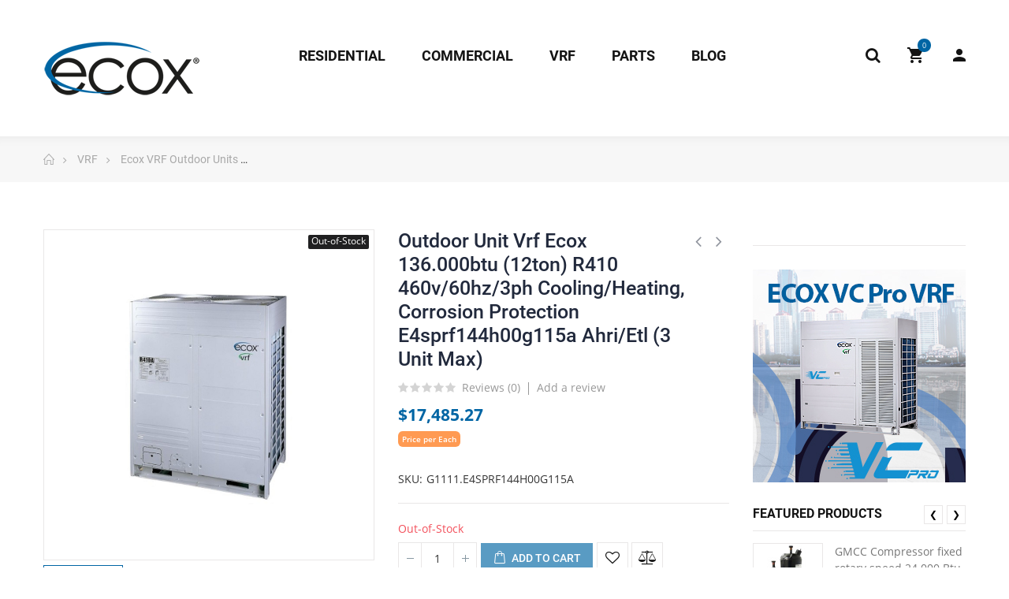

--- FILE ---
content_type: text/html; charset=utf-8
request_url: https://ecoxline.com/en/ecox-vrf-outdoor-units/outdoor-unit-vrf-ecox-136000btu-12ton-r410-460v60hz3ph-coolingheating-corrosion-protection-e4sprf144h00g115a-ahrietl-3-unit-max/1389.html
body_size: 20247
content:
<!doctype html>
<html lang="en">
    <head>
        
        	
  <meta charset="utf-8">


  <meta http-equiv="x-ua-compatible" content="ie=edge">

<meta name="facebook-domain-verification" content="43z15tyt5fthavigt8kebue8g2srma" />

	<link rel="canonical" href="https://ecoxline.com/en/ecox-vrf-outdoor-units/outdoor-unit-vrf-ecox-136000btu-12ton-r410-460v60hz3ph-coolingheating-corrosion-protection-e4sprf144h00g115a-ahrietl-3-unit-max/1389.html">

  <title> </title>
  <meta name="description" content=" ">
  <meta name="keywords" content=" ">
        <link rel="canonical" href="https://ecoxline.com/en/ecox-vrf-outdoor-units/outdoor-unit-vrf-ecox-136000btu-12ton-r410-460v60hz3ph-coolingheating-corrosion-protection-e4sprf144h00g115a-ahrietl-3-unit-max/1389.html">
    
                  <link rel="alternate" href="https://ecoxline.com/en/ecox-vrf-outdoor-units/outdoor-unit-vrf-ecox-136000btu-12ton-r410-460v60hz3ph-coolingheating-corrosion-protection-e4sprf144h00g115a-ahrietl-3-unit-max/1389.html" hreflang="en-us">
                  <link rel="alternate" href="https://ecoxline.com/es/vrf-unidades-externas-ecox/outdoor-unit-vrf-ecox-136000btu-12ton-r410-460v60hz3ph-coolingheating-corrosion-protection-e4sprf144h00g115a-ahrietl-3-unit-max/1389.html" hreflang="es-es">
        



  <meta name="viewport" content="width=device-width, initial-scale=1">



  <link rel="icon" type="image/vnd.microsoft.icon" href="https://ecoxline.com/img/favicon.ico?1680042154">
  <link rel="shortcut icon" type="image/x-icon" href="https://ecoxline.com/img/favicon.ico?1680042154">


    <link rel="stylesheet" href="https://ecoxline.com/themes/dekora/assets/cache/theme-34a3de85.css" type="text/css" media="all">




  	 


  <script type="text/javascript">
        var opComment = {"productCommentReportSubmitted":"Your report has been submitted and will be considered by a moderator.","productCommentUpdatePostErrorMessage":"Sorry, your review appreciation cannot be sent.","productCommentAbuseReportErrorMessage":"Sorry, your abuse report cannot be sent.","productCommentPostErrorMessage":"Sorry, your review cannot be posted.","commentsListUrl":"https:\/\/ecoxline.com\/en\/module\/productcomments\/ListComments","updateCommentUsefulnessUrl":"https:\/\/ecoxline.com\/en\/module\/productcomments\/UpdateCommentUsefulness","reportCommentUrl":"https:\/\/ecoxline.com\/en\/module\/productcomments\/ReportComment","postCommentUrl":"https:\/\/ecoxline.com\/en\/module\/productcomments\/PostComment","commentPostedMessage":"Your comment has been submitted and will be available once approved by a moderator!"};
        var opCompare = {"url":"\/\/ecoxline.com\/en\/module\/nrtcompare\/comparator","ids":[],"notifications":{"add":"Add to Compare","remove":"Remove to Compare","unit":"item","units":"items"}};
        var opCountDown = {"notifications":{"days":"Days","hours":"Hrs","minute":"Min","seconds":"Sec"}};
        var opPbder = {"ajax":"\/\/ecoxline.com\/en\/module\/nrtpagebuilder\/ajax"};
        var opSearch = {"title":"Products","notifications":"No Result","sku":"SKU:","imageType":"cart_default","shop":1,"lang":1};
        var opShoppingCart = {"ajax":"\/\/ecoxline.com\/en\/module\/nrtshoppingcart\/ajax"};
        var opThemect = {"footer_fixed":"0","prev":"Prev","next":"Next"};
        var opWishList = {"url":"\/\/ecoxline.com\/en\/module\/nrtwishlist\/view","actions":"\/\/ecoxline.com\/en\/module\/nrtwishlist\/actions","login":"\/\/ecoxline.com\/en\/module\/nrtwishlist\/login","ids":[],"alert":{"add":"Add to Wishlist","view":"Go to Wishlist","unit":"item","units":"items"}};
        var prestashop = {"cart":{"products":[],"totals":{"total":{"type":"total","label":"Total","amount":0,"value":"$0.00"},"total_including_tax":{"type":"total","label":"Total (tax incl.)","amount":0,"value":"$0.00"},"total_excluding_tax":{"type":"total","label":"Total (tax excl.)","amount":0,"value":"$0.00"}},"subtotals":{"products":{"type":"products","label":"Subtotal","amount":0,"value":"$0.00"},"discounts":null,"shipping":{"type":"shipping","label":"Shipping","amount":0,"value":""},"tax":{"type":"tax","label":"Taxes","amount":0,"value":"$0.00"}},"products_count":0,"summary_string":"0 items","vouchers":{"allowed":0,"added":[]},"discounts":[],"minimalPurchase":0,"minimalPurchaseRequired":""},"currency":{"id":1,"name":"US Dollar","iso_code":"USD","iso_code_num":"840","sign":"$"},"customer":{"lastname":null,"firstname":null,"email":null,"birthday":null,"newsletter":null,"newsletter_date_add":null,"optin":null,"website":null,"company":null,"siret":null,"ape":null,"is_logged":false,"gender":{"type":null,"name":null},"addresses":[]},"language":{"name":"English (English)","iso_code":"en","locale":"en-US","language_code":"en-us","is_rtl":"0","date_format_lite":"m\/d\/Y","date_format_full":"m\/d\/Y H:i:s","id":1},"page":{"title":"","canonical":"https:\/\/ecoxline.com\/en\/ecox-vrf-outdoor-units\/outdoor-unit-vrf-ecox-136000btu-12ton-r410-460v60hz3ph-coolingheating-corrosion-protection-e4sprf144h00g115a-ahrietl-3-unit-max\/1389.html","meta":{"title":" ","description":" ","keywords":" ","robots":"index"},"page_name":"product","body_classes":{"lang-en":true,"lang-rtl":false,"country-US":true,"currency-USD":true,"layout-full-width":true,"page-product":true,"tax-display-disabled":true,"product-id-1389":true,"product-Outdoor Unit Vrf Ecox 136.000btu (12ton) R410 460v\/60hz\/3ph Cooling\/Heating, Corrosion Protection E4sprf144h00g115a Ahri\/Etl (3 Unit Max)":true,"product-id-category-20109":true,"product-id-manufacturer-18":true,"product-id-supplier-1":true,"product-available-for-order":true},"admin_notifications":[]},"shop":{"name":"Ecoxline","logo":"https:\/\/ecoxline.com\/img\/logo-1680042154.jpg","stores_icon":"https:\/\/ecoxline.com\/img\/logo_stores.png","favicon":"https:\/\/ecoxline.com\/img\/favicon.ico"},"urls":{"base_url":"https:\/\/ecoxline.com\/","current_url":"https:\/\/ecoxline.com\/en\/ecox-vrf-outdoor-units\/outdoor-unit-vrf-ecox-136000btu-12ton-r410-460v60hz3ph-coolingheating-corrosion-protection-e4sprf144h00g115a-ahrietl-3-unit-max\/1389.html","shop_domain_url":"https:\/\/ecoxline.com","img_ps_url":"https:\/\/ecoxline.com\/img\/","img_cat_url":"https:\/\/ecoxline.com\/img\/c\/","img_lang_url":"https:\/\/ecoxline.com\/img\/l\/","img_prod_url":"https:\/\/ecoxline.com\/img\/p\/","img_manu_url":"https:\/\/ecoxline.com\/img\/m\/","img_sup_url":"https:\/\/ecoxline.com\/img\/su\/","img_ship_url":"https:\/\/ecoxline.com\/img\/s\/","img_store_url":"https:\/\/ecoxline.com\/img\/st\/","img_col_url":"https:\/\/ecoxline.com\/img\/co\/","img_url":"https:\/\/ecoxline.com\/themes\/dekora\/assets\/img\/","css_url":"https:\/\/ecoxline.com\/themes\/dekora\/assets\/css\/","js_url":"https:\/\/ecoxline.com\/themes\/dekora\/assets\/js\/","pic_url":"https:\/\/ecoxline.com\/upload\/","pages":{"address":"https:\/\/ecoxline.com\/en\/address","addresses":"https:\/\/ecoxline.com\/en\/addresses","authentication":"https:\/\/ecoxline.com\/en\/login","cart":"https:\/\/ecoxline.com\/en\/cart","category":"https:\/\/ecoxline.com\/en\/index.php?controller=category","cms":"https:\/\/ecoxline.com\/en\/index.php?controller=cms","contact":"https:\/\/ecoxline.com\/en\/contact-us","discount":"https:\/\/ecoxline.com\/en\/discount","guest_tracking":"https:\/\/ecoxline.com\/en\/guest-tracking","history":"https:\/\/ecoxline.com\/en\/order-history","identity":"https:\/\/ecoxline.com\/en\/identity","index":"https:\/\/ecoxline.com\/en\/","my_account":"https:\/\/ecoxline.com\/en\/my-account","order_confirmation":"https:\/\/ecoxline.com\/en\/order-confirmation","order_detail":"https:\/\/ecoxline.com\/en\/index.php?controller=order-detail","order_follow":"https:\/\/ecoxline.com\/en\/order-follow","order":"https:\/\/ecoxline.com\/en\/order","order_return":"https:\/\/ecoxline.com\/en\/index.php?controller=order-return","order_slip":"https:\/\/ecoxline.com\/en\/credit-slip","pagenotfound":"https:\/\/ecoxline.com\/en\/page-not-found","password":"https:\/\/ecoxline.com\/en\/password-recovery","pdf_invoice":"https:\/\/ecoxline.com\/en\/index.php?controller=pdf-invoice","pdf_order_return":"https:\/\/ecoxline.com\/en\/index.php?controller=pdf-order-return","pdf_order_slip":"https:\/\/ecoxline.com\/en\/index.php?controller=pdf-order-slip","prices_drop":"https:\/\/ecoxline.com\/en\/prices-drop","product":"https:\/\/ecoxline.com\/en\/index.php?controller=product","search":"https:\/\/ecoxline.com\/en\/search","sitemap":"https:\/\/ecoxline.com\/en\/sitemap","stores":"https:\/\/ecoxline.com\/en\/stores","supplier":"https:\/\/ecoxline.com\/en\/supplier","register":"https:\/\/ecoxline.com\/en\/login?create_account=1","order_login":"https:\/\/ecoxline.com\/en\/order?login=1"},"alternative_langs":{"en-us":"https:\/\/ecoxline.com\/en\/ecox-vrf-outdoor-units\/outdoor-unit-vrf-ecox-136000btu-12ton-r410-460v60hz3ph-coolingheating-corrosion-protection-e4sprf144h00g115a-ahrietl-3-unit-max\/1389.html","es-es":"https:\/\/ecoxline.com\/es\/vrf-unidades-externas-ecox\/outdoor-unit-vrf-ecox-136000btu-12ton-r410-460v60hz3ph-coolingheating-corrosion-protection-e4sprf144h00g115a-ahrietl-3-unit-max\/1389.html"},"theme_assets":"\/themes\/dekora\/assets\/","actions":{"logout":"https:\/\/ecoxline.com\/en\/?mylogout="},"no_picture_image":{"bySize":{"cart_default":{"url":"https:\/\/ecoxline.com\/img\/p\/en-default-cart_default.jpg","width":125,"height":125},"small_default":{"url":"https:\/\/ecoxline.com\/img\/p\/en-default-small_default.jpg","width":190,"height":190},"home_default":{"url":"https:\/\/ecoxline.com\/img\/p\/en-default-home_default.jpg","width":300,"height":300},"medium_default":{"url":"https:\/\/ecoxline.com\/img\/p\/en-default-medium_default.jpg","width":600,"height":600},"large_default":{"url":"https:\/\/ecoxline.com\/img\/p\/en-default-large_default.jpg","width":1500,"height":1500}},"small":{"url":"https:\/\/ecoxline.com\/img\/p\/en-default-cart_default.jpg","width":125,"height":125},"medium":{"url":"https:\/\/ecoxline.com\/img\/p\/en-default-home_default.jpg","width":300,"height":300},"large":{"url":"https:\/\/ecoxline.com\/img\/p\/en-default-large_default.jpg","width":1500,"height":1500},"legend":""}},"configuration":{"display_taxes_label":false,"display_prices_tax_incl":false,"is_catalog":false,"show_prices":true,"opt_in":{"partner":true},"quantity_discount":{"type":"discount","label":"Unit discount"},"voucher_enabled":0,"return_enabled":1},"field_required":[],"breadcrumb":{"links":[{"title":"Home","url":"https:\/\/ecoxline.com\/en\/"},{"title":"VRF","url":"https:\/\/ecoxline.com\/en\/category\/vrf\/300"},{"title":"Ecox VRF Outdoor Units","url":"https:\/\/ecoxline.com\/en\/category\/ecox-vrf-outdoor-units\/20109"},{"title":"Outdoor Unit Vrf Ecox 136.000btu (12ton) R410 460v\/60hz\/3ph Cooling\/Heating, Corrosion Protection E4sprf144h00g115a Ahri\/Etl (3 Unit Max)","url":"https:\/\/ecoxline.com\/en\/ecox-vrf-outdoor-units\/outdoor-unit-vrf-ecox-136000btu-12ton-r410-460v60hz3ph-coolingheating-corrosion-protection-e4sprf144h00g115a-ahrietl-3-unit-max\/1389.html"}],"count":4},"link":{"protocol_link":"https:\/\/","protocol_content":"https:\/\/"},"time":1769518240,"static_token":"7e743f6c9c7477eed613c510634ae882","token":"20fa75b59c6b2507f9303e61d71b05af","debug":false};
        var psemailsubscription_subscription = "https:\/\/ecoxline.com\/en\/module\/ps_emailsubscription\/subscription";
      </script>



    <script async src="https://www.googletagmanager.com/gtag/js?id=314764415"></script>
  <script>
    window.dataLayer = window.dataLayer || [];
    function gtag(){dataLayer.push(arguments);}
    gtag('js', new Date());
    gtag(
      'config',
      '314764415',
      {
        'debug_mode':false
                              }
    );
  </script>

 <script type="text/javascript">
    
        var psv = 1.7;
        var blog_secure_key = '08cd1a8fce95e4f4831ab069e60745fd';
        var blog_front_controller_url = 'https://ecoxline.com/en/blog';
    
</script>









<!-- Google Tag Manager -->
<script>(function(w,d,s,l,i){w[l]=w[l]||[];w[l].push({'gtm.start':
new Date().getTime(),event:'gtm.js'});var f=d.getElementsByTagName(s)[0],
j=d.createElement(s),dl=l!='dataLayer'?'&l='+l:'';j.async=true;j.src=
'https://www.googletagmanager.com/gtm.js?id='+i+dl;f.parentNode.insertBefore(j,f);
})(window,document,'script','dataLayer','GTM-PWLRQKL');</script>
<!-- End Google Tag Manager -->

<!-- Facebook Pixel Code -->
<script>
!function(f,b,e,v,n,t,s)
{if(f.fbq)return;n=f.fbq=function(){n.callMethod?
n.callMethod.apply(n,arguments):n.queue.push(arguments)};
if(!f._fbq)f._fbq=n;n.push=n;n.loaded=!0;n.version='2.0';
n.queue=[];t=b.createElement(e);t.async=!0;
t.src=v;s=b.getElementsByTagName(e)[0];
s.parentNode.insertBefore(t,s)}(window, document,'script',
'https://connect.facebook.net/en_US/fbevents.js');
fbq('init', '582179936038250');
fbq('track', 'PageView');
</script>
<noscript><img height="1" width="1" style="display:none"
src="https://www.facebook.com/tr?id=582179936038250&ev=PageView&noscript=1"
/></noscript>
<!-- End Facebook Pixel Code -->

        
  <meta property="og:type" content="product">
  <meta property="og:url" content="https://ecoxline.com/en/ecox-vrf-outdoor-units/outdoor-unit-vrf-ecox-136000btu-12ton-r410-460v60hz3ph-coolingheating-corrosion-protection-e4sprf144h00g115a-ahrietl-3-unit-max/1389.html">
  <meta property="og:title" content=" ">
  <meta property="og:site_name" content="Ecoxline">
  <meta property="og:description" content=" ">
  <meta property="og:image" content="https://ecoxline.com/7759-large_default/outdoor-unit-vrf-ecox-136000btu-12ton-r410-460v60hz3ph-coolingheating-corrosion-protection-e4sprf144h00g115a-ahrietl-3-unit-max.jpg">
  	<meta property="product:pretax_price:amount" content="17485.27">
	<meta property="product:pretax_price:currency" content="USD">
	<meta property="product:price:amount" content="17485.27">
	<meta property="product:price:currency" content="USD">
    	<meta property="product:weight:value" content="774.000000">
	<meta property="product:weight:units" content="lb">
  
    </head>
    <body id="product" class="lang-en country-us currency-usd layout-full-width page-product tax-display-disabled product-id-1389 product-outdoor-unit-vrf-ecox-136-000btu-12ton-r410-460v-60hz-3ph-cooling-heating-corrosion-protection-e4sprf144h00g115a-ahri-etl-3-unit-max- product-id-category-20109 product-id-manufacturer-18 product-id-supplier-1 product-available-for-order wide header-desktop-1 header-mobile-1 footer-1 content-type-1 has-sticky menu-sticky menu-sticky-mb">
        
          
        
        
			<!-- Google Tag Manager (noscript) -->
			<noscript><iframe src="https://www.googletagmanager.com/ns.html?id=GTM-PWLRQKL"
			height="0" width="0" style="display:none;visibility:hidden"></iframe></noscript>
			<!-- End Google Tag Manager (noscript) -->
		
        <main>
            
                                  
            
                	<div id="header-desktop" class="hidden-md-down">
	<div id="header-top-before">
					



		
	</div>
    <div id="header-top">
        <div class="container container-parent">
			<div class="wrapper-header-top">
				<div class="nav-top-left">
					
					
				</div>
				<div class="nav-top-center">
					
					
				</div>
				<div class="nav-top-right">
					
					
				</div>
			</div>
        </div>
    </div>
    <div id="header-middle">
        <div class="container container-parent">
			<div class="wrapper-header-middle">
				<div class="header-logo">
					<a href="https://ecoxline.com/en/"> 
													<img class="logo_home img-responsive" src="/img/cms/ecoxline-logo-1593278295.png" alt="Ecoxline" title="Ecoxline"/>
											</a>
				</div>	
				<div class="header-top">
					
								


<a class="btn-side-bar btn-side-bar-search search-widget"  href="javascript:void(0)" data-toggle="search-box" onclick="document.body.classList.add('search-box-opened')" data-title-mobile="Search">
	<span class="search-c-v hidden">
				<span class="search-value">
							Enter your keyword...
					</span>
	</span>
	<span class="btn-search">
		<i class="fa fa-search"></i>
		<span class="search-txt">Search</span>
	</span>
</a>
<a class="btn-side-bar btn-side-bar-cart" href="javascript:void(0)" data-toggle="slide-bar" data-position="right" data-target="#slide-bar-shopping-cart" data-title-mobile="Cart">
	<i class="fa fa-shopping-cart"></i>
	<span class="shopping-cart-nb js-shopping-cart-nb">
		0
	</span>
	<span class="shopping-cart-item js-shopping-cart-item">
		<span class="cart-txt-title">
			Cart:
		</span>
		<span class="cart-txt">
			Item(s)
		</span>
		<span class="cart-line">
			-
		</span>
		<span class="cart-totals">
			$0.00
		</span>
	</span>
</a><a class="btn-side-bar btn-side-bar-account" href="javascript:void(0)" data-toggle="slide-bar" data-position='right' data-target="#slide-bar-account" data-title-mobile="Account" title="My Account">
	<i class="fa fa-user"></i>
	My Account
</a>
				</div>
					<nav id="horizontal_menu">
			
<ul class="nrt_mega_menu element_ul_depth_0">
					<li id="nrt_mega_14" class="element_li_depth_0 submenu_position_0 is_parent">
			<a id="style_element_a_14" href="https://ecoxline.com/en/category/residential/100" class="element_a_depth_0 is_parent" title="RESIDENTIAL"><span class="title_font">RESIDENTIAL</span><span class="triangle"></span></a>
							
	<div class="menu_sub style_wide" style="width: 500px">
		<div class="row m_column_row">
																			<div id="nrt_mega_column_6" class="col-md-12">
																											<div id="nrt_mega_block_15">
							<div class="row">
															<div class="col-md-12">
																		<ul class="element_ul_depth_1">
										<li class="element_li_depth_1">
											<a href="https://ecoxline.com/en/category/ecox-portable/20101" title="Ecox Portable"  class="element_a_depth_1 element_a_item">Ecox Portable</a>
																					</li>
									</ul>	
								</div>
																</div><div class="row">
																							<div class="col-md-12">
																		<ul class="element_ul_depth_1">
										<li class="element_li_depth_1">
											<a href="https://ecoxline.com/en/category/ecox-ptac-and-window/20102" title="Ecox Ptac and Window"  class="element_a_depth_1 element_a_item">Ecox Ptac and Window</a>
																					</li>
									</ul>	
								</div>
																</div><div class="row">
																							<div class="col-md-12">
																		<ul class="element_ul_depth_1">
										<li class="element_li_depth_1">
											<a href="https://ecoxline.com/en/category/ecox-mini-split-on-off/20105" title="Ecox Mini Split On Off"  class="element_a_depth_1 element_a_item">Ecox Mini Split On Off</a>
																					</li>
									</ul>	
								</div>
																</div><div class="row">
																							<div class="col-md-12">
																		<ul class="element_ul_depth_1">
										<li class="element_li_depth_1">
											<a href="https://ecoxline.com/en/category/ecox-mini-split-inverter/20110" title="Ecox Mini Split Inverter"  class="element_a_depth_1 element_a_item">Ecox Mini Split Inverter</a>
																					</li>
									</ul>	
								</div>
																</div><div class="row">
																							<div class="col-md-12">
																		<ul class="element_ul_depth_1">
										<li class="element_li_depth_1">
											<a href="https://ecoxline.com/en/category/dehumidifiers/20202" title="Dehumidifiers"  class="element_a_depth_1 element_a_item">Dehumidifiers</a>
																					</li>
									</ul>	
								</div>
																</div><div class="row">
																							<div class="col-md-12">
																		<ul class="element_ul_depth_1">
										<li class="element_li_depth_1">
											<a href="https://ecoxline.com/en/category/ecox-portable-parts/30807" title="Ecox Portable Parts"  class="element_a_depth_1 element_a_item">Ecox Portable Parts</a>
																					</li>
									</ul>	
								</div>
																						</div>
							</div>
																		</div>
							</div>
	</div>
						</li>
					<li id="nrt_mega_16" class="element_li_depth_0 submenu_position_0 is_parent">
			<a id="style_element_a_16" href="https://ecoxline.com/en/category/commercial/200" class="element_a_depth_0 is_parent" title="COMMERCIAL"><span class="title_font">COMMERCIAL</span><span class="triangle"></span></a>
							
	<div class="menu_sub style_wide" style="width: 500px">
		<div class="row m_column_row">
																			<div id="nrt_mega_column_7" class="col-md-12">
																											<div id="nrt_mega_block_17">
							<div class="row">
															<div class="col-md-12">
																		<ul class="element_ul_depth_1">
										<li class="element_li_depth_1">
											<a href="https://ecoxline.com/en/category/ecox-packaged-units/20103" title="Ecox Packaged Units"  class="element_a_depth_1 element_a_item">Ecox Packaged Units</a>
																					</li>
									</ul>	
								</div>
																</div><div class="row">
																							<div class="col-md-12">
																		<ul class="element_ul_depth_1">
										<li class="element_li_depth_1">
											<a href="https://ecoxline.com/en/category/ecox-air-curtains/20104" title="Ecox Air Curtains"  class="element_a_depth_1 element_a_item">Ecox Air Curtains</a>
																					</li>
									</ul>	
								</div>
																</div><div class="row">
																							<div class="col-md-12">
																		<ul class="element_ul_depth_1">
										<li class="element_li_depth_1">
											<a href="https://ecoxline.com/en/category/ecox-air-handlers/20106" title="Ecox Air Handlers"  class="element_a_depth_1 element_a_item">Ecox Air Handlers</a>
																					</li>
									</ul>	
								</div>
																</div><div class="row">
																							<div class="col-md-12">
																		<ul class="element_ul_depth_1">
										<li class="element_li_depth_1">
											<a href="https://ecoxline.com/en/category/ecor-ceiling-floor-units/20107" title="Ecor Ceiling-Floor Units"  class="element_a_depth_1 element_a_item">Ecor Ceiling-Floor Units</a>
																					</li>
									</ul>	
								</div>
																</div><div class="row">
																							<div class="col-md-12">
																		<ul class="element_ul_depth_1">
										<li class="element_li_depth_1">
											<a href="https://ecoxline.com/en/category/ecox-condensing-units/20108" title="Ecox Condensing Units"  class="element_a_depth_1 element_a_item">Ecox Condensing Units</a>
																					</li>
									</ul>	
								</div>
																</div><div class="row">
																							<div class="col-md-12">
																		<ul class="element_ul_depth_1">
										<li class="element_li_depth_1">
											<a href="https://ecoxline.com/en/category/ecox-split-inverter/20114" title="Ecox Split Inverter"  class="element_a_depth_1 element_a_item">Ecox Split Inverter</a>
																					</li>
									</ul>	
								</div>
																						</div>
							</div>
																		</div>
							</div>
	</div>
						</li>
					<li id="nrt_mega_18" class="element_li_depth_0 submenu_position_0 is_parent">
			<a id="style_element_a_18" href="https://ecoxline.com/en/category/vrf/300" class="element_a_depth_0 is_parent" title="VRF"><span class="title_font">VRF</span><span class="triangle"></span></a>
							
	<div class="menu_sub style_wide" style="width: 500px">
		<div class="row m_column_row">
																			<div id="nrt_mega_column_8" class="col-md-12">
																											<div id="nrt_mega_block_19">
							<div class="row">
															<div class="col-md-12">
																		<ul class="element_ul_depth_1">
										<li class="element_li_depth_1">
											<a href="https://ecoxline.com/en/category/ecox-vrf-outdoor-units/20109" title="Ecox VRF Outdoor Units"  class="element_a_depth_1 element_a_item">Ecox VRF Outdoor Units</a>
																					</li>
									</ul>	
								</div>
																</div><div class="row">
																							<div class="col-md-12">
																		<ul class="element_ul_depth_1">
										<li class="element_li_depth_1">
											<a href="https://ecoxline.com/en/category/ecox-vrf-indoor-units/20111" title="Ecox VRF Indoor Units"  class="element_a_depth_1 element_a_item">Ecox VRF Indoor Units</a>
																					</li>
									</ul>	
								</div>
																</div><div class="row">
																							<div class="col-md-12">
																		<ul class="element_ul_depth_1">
										<li class="element_li_depth_1">
											<a href="https://ecoxline.com/en/category/ecox-vrf-accesories/20112" title="Ecox VRF Accesories"  class="element_a_depth_1 element_a_item">Ecox VRF Accesories</a>
																					</li>
									</ul>	
								</div>
																						</div>
							</div>
																		</div>
							</div>
	</div>
						</li>
					<li id="nrt_mega_20" class="element_li_depth_0 submenu_position_0 is_parent">
			<a id="style_element_a_20" href="https://ecoxline.com/en/category/parts/400" class="element_a_depth_0 is_parent" title="PARTS"><span class="title_font">PARTS</span><span class="triangle"></span></a>
							
	<div class="menu_sub style_wide" style="width: 500px">
		<div class="row m_column_row">
																			<div id="nrt_mega_column_9" class="col-md-12">
																											<div id="nrt_mega_block_21">
							<div class="row">
															<div class="col-md-12">
																		<ul class="element_ul_depth_1">
										<li class="element_li_depth_1">
											<a href="https://ecoxline.com/en/category/ecox-ac-and-refrigeration-motors/30801" title="Ecox AC and Refrigeration Motors"  class="element_a_depth_1 element_a_item">Ecox AC and Refrigeration Motors</a>
																					</li>
									</ul>	
								</div>
																</div><div class="row">
																							<div class="col-md-12">
																		<ul class="element_ul_depth_1">
										<li class="element_li_depth_1">
											<a href="https://ecoxline.com/en/category/ecox-air-curtains-parts/30802" title="Ecox Air Curtains Parts"  class="element_a_depth_1 element_a_item">Ecox Air Curtains Parts</a>
																					</li>
									</ul>	
								</div>
																</div><div class="row">
																							<div class="col-md-12">
																		<ul class="element_ul_depth_1">
										<li class="element_li_depth_1">
											<a href="https://ecoxline.com/en/category/ecox-dehumidifiers-parts/30803" title="Ecox Dehumidifiers Parts"  class="element_a_depth_1 element_a_item">Ecox Dehumidifiers Parts</a>
																					</li>
									</ul>	
								</div>
																</div><div class="row">
																							<div class="col-md-12">
																		<ul class="element_ul_depth_1">
										<li class="element_li_depth_1">
											<a href="https://ecoxline.com/en/category/ecox-air-conditioners-parts-and-accesories/30805" title="Ecox Air Conditioners Parts and Accesories"  class="element_a_depth_1 element_a_item">Ecox Air Conditioners Parts and Accesories</a>
																					</li>
									</ul>	
								</div>
																</div><div class="row">
																							<div class="col-md-12">
																		<ul class="element_ul_depth_1">
										<li class="element_li_depth_1">
											<a href="https://ecoxline.com/en/category/ecox-compressors/30806" title="Ecox Compressors"  class="element_a_depth_1 element_a_item">Ecox Compressors</a>
																					</li>
									</ul>	
								</div>
																</div><div class="row">
																							<div class="col-md-12">
																		<ul class="element_ul_depth_1">
										<li class="element_li_depth_1">
											<a href="https://ecoxline.com/en/category/ecox-roof-top-package-parts/30808" title="Ecox Roof Top Package Parts"  class="element_a_depth_1 element_a_item">Ecox Roof Top Package Parts</a>
																					</li>
									</ul>	
								</div>
																</div><div class="row">
																							<div class="col-md-12">
																		<ul class="element_ul_depth_1">
										<li class="element_li_depth_1">
											<a href="https://ecoxline.com/en/category/ecox-split-air-conditioner-parts/30809" title="Ecox Split Air Conditioner Parts"  class="element_a_depth_1 element_a_item">Ecox Split Air Conditioner Parts</a>
																					</li>
									</ul>	
								</div>
																</div><div class="row">
																							<div class="col-md-12">
																		<ul class="element_ul_depth_1">
										<li class="element_li_depth_1">
											<a href="https://ecoxline.com/en/category/ecox-ptac-window-parts/30810" title="Ecox Ptac Window Parts"  class="element_a_depth_1 element_a_item">Ecox Ptac Window Parts</a>
																					</li>
									</ul>	
								</div>
																</div><div class="row">
																							<div class="col-md-12">
																		<ul class="element_ul_depth_1">
										<li class="element_li_depth_1">
											<a href="https://ecoxline.com/en/category/ecox-vrf-parts/30811" title="Ecox VRF Parts"  class="element_a_depth_1 element_a_item">Ecox VRF Parts</a>
																					</li>
									</ul>	
								</div>
																						</div>
							</div>
																		</div>
							</div>
	</div>
						</li>
					<li id="nrt_mega_22" class="element_li_depth_0 submenu_position_0">
			<a id="style_element_a_22" href="https://ecoxline.com/en/blog/filter/latest" class="element_a_depth_0" title="BLOG"><span class="title_font">BLOG</span></a>
					</li>
	</ul>	</nav>

			</div>
        </div>
    </div>
    <div id="header-bottom"></div>
	
</div>
	<div id="header-mobile" class="hidden-lg-up">	<div id="nav-mobile">
		<div id="nav-mobile-content">
			<a class="btn-side-bar btn-side-bar-menu" href="javascript:void(0)" data-toggle="slide-bar" data-position="left" data-target="#slide-bar-megamenu" data-title-mobile="Menu">
	<i class="fa fa-bars"></i>
	Categories
</a><a class="btn-side-bar btn-side-bar-cart" href="javascript:void(0)" data-toggle="slide-bar" data-position="right" data-target="#slide-bar-shopping-cart" data-title-mobile="Cart">
	<i class="fa fa-shopping-cart"></i>
	<span class="shopping-cart-nb js-shopping-cart-nb">
		0
	</span>
	<span class="shopping-cart-item js-shopping-cart-item">
		<span class="cart-txt-title">
			Cart:
		</span>
		<span class="cart-txt">
			Item(s)
		</span>
		<span class="cart-line">
			-
		</span>
		<span class="cart-totals">
			$0.00
		</span>
	</span>
</a><a class="btn-side-bar btn-side-bar-account" href="javascript:void(0)" data-toggle="slide-bar" data-position='right' data-target="#slide-bar-account" data-title-mobile="Account" title="My Account">
	<i class="fa fa-user"></i>
	My Account
</a><a class="btn-side-bar btn-side-bar-compare" href="//ecoxline.com/en/module/nrtcompare/comparator" title="Compare" data-title-mobile="Compare">
	<i class="fa fa-balance-scale"></i>
	<span>Compare 
		(<span class="js-compare-nb">0</span><span class="js-compare-unit"> items</span>)
	</span>
</a>

<a class="btn-side-bar btn-side-bar-search search-widget"  href="javascript:void(0)" data-toggle="search-box" onclick="document.body.classList.add('search-box-opened')" data-title-mobile="Search">
	<span class="search-c-v hidden">
				<span class="search-value">
							Enter your keyword...
					</span>
	</span>
	<span class="btn-search">
		<i class="fa fa-search"></i>
		<span class="search-txt">Search</span>
	</span>
</a>

			<a class="btn-side-bar btn-side-bar-maps" href="https://ecoxline.com/en/contact-us" title="Maps" data-title-mobile="Maps">
				<i class="fa fa-map-marker"></i>
				Maps
			</a> 
		</div>
	</div>
</div><div id="header-mobile-logo" class="hidden-lg-up text-center">
	<a href="https://ecoxline.com/en/"> 
					<img class="logo_home img-responsive" src="/img/cms/ecoxline-logo-1593278295.png" alt="Ecoxline"/>
			</a>
</div>
            
			
					 
<nav id="breadcrumb">
	<div class="container container-parent title_font">
		<ol itemscope itemtype="http://schema.org/BreadcrumbList">
												<li itemprop="itemListElement" itemscope itemtype="http://schema.org/ListItem">
						<a itemprop="item" href="https://ecoxline.com/en/">
							<span itemprop="name">
								Home
							</span>
						</a>
						<meta itemprop="position" content="1">
					</li>
																<li itemprop="itemListElement" itemscope itemtype="http://schema.org/ListItem">
						<a itemprop="item" href="https://ecoxline.com/en/category/vrf/300">
							<span itemprop="name">
								VRF
							</span>
						</a>
						<meta itemprop="position" content="2">
					</li>
																<li itemprop="itemListElement" itemscope itemtype="http://schema.org/ListItem">
						<a itemprop="item" href="https://ecoxline.com/en/category/ecox-vrf-outdoor-units/20109">
							<span itemprop="name">
								Ecox VRF Outdoor Units
							</span>
						</a>
						<meta itemprop="position" content="3">
					</li>
																<li itemprop="itemListElement" itemscope itemtype="http://schema.org/ListItem">
						<a itemprop="item" href="https://ecoxline.com/en/ecox-vrf-outdoor-units/outdoor-unit-vrf-ecox-136000btu-12ton-r410-460v60hz3ph-coolingheating-corrosion-protection-e4sprf144h00g115a-ahrietl-3-unit-max/1389.html">
							<span itemprop="name">
								Outdoor Unit Vrf Ecox 136.000btu (12ton) R410 460v/60hz/3ph Cooling/Heating, Corrosion Protection E4sprf144h00g115a Ahri/Etl (3 Unit Max)
							</span>
						</a>
						<meta itemprop="position" content="4">
					</li>
									</ol>
	</div>
</nav>			
            
                
<div id="notifications">
  <div class="container container-parent">
    
    
    
      </div>
</div>
            
			
            
	<div id="wrapper">
		
		<div class="container container-parent">
			
			<section id="main" class="product-layout-1" itemscope itemtype="https://schema.org/Product">
				<meta itemprop="url" content="https://ecoxline.com/en/ecox-vrf-outdoor-units/outdoor-unit-vrf-ecox-136000btu-12ton-r410-460v60hz3ph-coolingheating-corrosion-protection-e4sprf144h00g115a-ahrietl-3-unit-max/1389.html">
				<div class="row">
					<div id="content-wrapper" class="right-column col-xs-12 col-lg-9">
						<div id="main-content">
							<div class="row row-product">
								<div class="col-xs-12 col-lg-6 col-product-image">
									
												
											<div class="js-wrapper-scroll no_grid">	  
												
														 

		 
	 
<div class="images-container">
	
	<meta itemprop="image" content="https://ecoxline.com/7759-large_default/outdoor-unit-vrf-ecox-136000btu-12ton-r410-460v60hz3ph-coolingheating-corrosion-protection-e4sprf144h00g115a-ahrietl-3-unit-max.jpg">
	<div class="product-cover">
		
	<ul class="label-flags">
	  					<li class="label-flag type-out_of_stock">
				<span>
					Out-of-Stock
				</span>
			</li>
			  	</ul>
		<div class="js-scroll-large-images row">
			<div class="item-image item-image-0 col-xs-12 col-sm-6">
				<div class="box-item-image">
					<div class="img-placeholder large_default">
						<div class="easyzoom easyzoom-product">
							<a href="https://ecoxline.com/7759-large_default/outdoor-unit-vrf-ecox-136000btu-12ton-r410-460v60hz3ph-coolingheating-corrosion-protection-e4sprf144h00g115a-ahrietl-3-unit-max.jpg"></a>
						</div>
																									<img
							class="img-loader lazy-load" 
							data-src="https://ecoxline.com/7759-large_default/outdoor-unit-vrf-ecox-136000btu-12ton-r410-460v60hz3ph-coolingheating-corrosion-protection-e4sprf144h00g115a-ahrietl-3-unit-max.jpg"
							src="https://ecoxline.com/modules/nrtthemecustomizer/views/img/placeholder.jpg" 
							alt="Outdoor Unit Vrf Ecox 136.000btu (12ton) R410 460v/60hz/3ph Cooling/Heating, Corrosion Protection E4sprf144h00g115a Ahri/Etl (3 Unit Max)"
							title="Outdoor Unit Vrf Ecox 136.000btu (12ton) R410 460v/60hz/3ph Cooling/Heating, Corrosion Protection E4sprf144h00g115a Ahri/Etl (3 Unit Max)" 
							width="1500"
							height="1500"
						>
					</div>
					<a class="layer" href="https://ecoxline.com/7759-large_default/outdoor-unit-vrf-ecox-136000btu-12ton-r410-460v60hz3ph-coolingheating-corrosion-protection-e4sprf144h00g115a-ahrietl-3-unit-max.jpg">
						<i class="fto fto-plus zoom-in"></i>
					</a>
				</div>
			</div>
													            		</div>
	</div>
	
	
	<div class="box_thumb images-1">
		<div class="product-images js-scroll-small-images">
			<div class="item-image item-image-0">
				<div class="box-item-image">
					<div class="img-placeholder large_default">
												<img
							class="img-loader lazy-load" 
							data-src="https://ecoxline.com/7759-large_default/outdoor-unit-vrf-ecox-136000btu-12ton-r410-460v60hz3ph-coolingheating-corrosion-protection-e4sprf144h00g115a-ahrietl-3-unit-max.jpg"
							src="https://ecoxline.com/modules/nrtthemecustomizer/views/img/placeholder.jpg" 
							alt="Outdoor Unit Vrf Ecox 136.000btu (12ton) R410 460v/60hz/3ph Cooling/Heating, Corrosion Protection E4sprf144h00g115a Ahri/Etl (3 Unit Max)"
							title="Outdoor Unit Vrf Ecox 136.000btu (12ton) R410 460v/60hz/3ph Cooling/Heating, Corrosion Protection E4sprf144h00g115a Ahri/Etl (3 Unit Max)" 
							width="1500"
							height="1500"
						>
					</div>
				</div>
			</div>
													            		</div>
	</div>
	
</div>
												
											</div>
										
									
								</div>
								<div class="col-xs-12 col-lg-6 col-product-info">
									<div class="content-product-detail">
										
											
											<div class="wrapper-name-detail">
												<h1 class="name_detail" itemprop="name">
													Outdoor Unit Vrf Ecox 136.000btu (12ton) R410 460v/60hz/3ph Cooling/Heating, Corrosion Protection E4sprf144h00g115a Ahri/Etl (3 Unit Max)
												</h1>
														

<div class="link-products-nav">
      
        <span class="product-nav-left disabled">
            <i class="fto fto-angle-left"></i>
        </span>
          
        <span class="product-nav-left-right disabled">
        	<i class="fto fto-angle-right"></i>
        </span>
    </div>
  
											</div>
											
										

											 
<div id="product_comments_block_extra">
	<div class="comments_note">
		<div class="star_content">
									<div class="star"></div>
												<div class="star"></div>
												<div class="star"></div>
												<div class="star"></div>
												<div class="star"></div>
							</div>
	</div>
	<div class="comments_advices">
		<a href="javascript:void(0)" class="goto-product-comment-tab">
        	Reviews (<span>0</span>)
        </a>
		<a class="open-comment-form" href="javascript:void(0)">Add a review</a>
	</div>
</div>


										
											<div class="product-prices">
			
		  <div
			class="product-price "
			itemprop="offers"
			itemscope
			itemtype="https://schema.org/Offer"
		  >
			<link itemprop="availability" href="https://schema.org/OutOfStock"/>
			<meta itemprop="priceCurrency" content="USD">

			<div class="current-price">
 			<span itemprop="price" content="17485.27">$17,485.27</span>
                        <br/>
<span 
	class="bg-warning" 
    style="font-size: 10px;margin-right: 7px;border-radius: 6px;padding:5px;color: #fff;"
   >
   Price per Each
</span>
								
											<!--<span class="product-unit-price sub">(EA)</span>-->
									
			</div>
		  </div>
		
				
		  		

		
		  		

		
		  		
		
				
		
								
</div>										 

										
											<div id="product-description-short-1389" class="product-description-short-detail" itemprop="description">
																							</div>
										

																					<!--<div class="sizechart-show" data-toggle="modal" data-target="#moda_sizechart">
												Size Guide
											</div>-->
										
										
											<div class="js-product-images-modal">
	<div class="label-small">
		<span class="control-label">SKU</span>
		<div class="reference-detail">
							G1111.E4SPRF144H00G115A
					</div>
	</div>
</div>
										 

										<div class="product-information">
																						<div class="product-actions"> 
												
													<form action="https://ecoxline.com/en/cart" method="post" id="add-to-cart-or-refresh">
														<input type="hidden" name="token" value="7e743f6c9c7477eed613c510634ae882">
														<input type="hidden" name="id_product" value="1389" id="product_page_product_id">
														<input type="hidden" name="id_customization" value="0" id="product_customization_id">

														
															<div class="product-variants">
  </div>
														

														
																													

														
															<div class="product-discounts">
  </div>
														

														
															<div class="product-add-to-cart">
  			
		  <p class="product-minimal-quantity">
					  </p>
		
	    
      <div class="product-quantity">
		  
			
			  <div id="product-availability">
									<div class="label type-out-stock">
						Out-of-Stock
											</div>
							  </div>	  
			
		  
		   
			<div class="qty">
				<div class="input-group bootstrap-touchspin">	
					<input
						type="number"
						name="qty"
						id="quantity_wanted"
						value="1"
						class="input-group form-control"
						aria-label="Quantity"
					/>
					<span class="input-group-btn-vertical">
						<button class="btn btn-touchspin js-touchspin bootstrap-touchspin-up" type="button">
							<i class="material-icons touchspin-up"></i>
						</button>
						<button class="btn btn-touchspin js-touchspin bootstrap-touchspin-down" type="button">	  
							<i class="material-icons touchspin-down"></i>
						</button>
					</span>
				</div>
			</div>
			<div class="add">
			  <button class="add-to-cart title_font" data-button-action="add-to-cart" type="submit" disabled>            
				<i class="shopping-cart  fto fto-bag-2"></i>
				Add to cart
			  </button>
			</div>
		  	
		  
		
			<div class="product-additional-info">
    <a class="button-action button-wishlist js-wishlist" href="javascript:void(0)" data-id-product="1389" data-id-product-attribute="0" title="Add to Wishlist"><i class="fa fa-heart-o"></i></a>
        <a 	href="javascript:void(0)" 
        class="button-action js-compare"  
        data-id-product="1389"
        data-id-product-attribute="0"
        data-url="//ecoxline.com/en/module/nrtcompare/actions"
        title="Add to Compare">
        <i class="fa fa-balance-scale"></i>
    </a>
 
</div>		
      </div>
    
</div>

														

														
													</form>              
												
											</div>	
											

  	<div class="social-sharing">
	  <span>Share</span>	
      <ul>
                  <li class="facebook">
              <a href="https://www.facebook.com/sharer.php?u=https%3A%2F%2Fecoxline.com%2Fen%2Fecox-vrf-outdoor-units%2Foutdoor-unit-vrf-ecox-136000btu-12ton-r410-460v60hz3ph-coolingheating-corrosion-protection-e4sprf144h00g115a-ahrietl-3-unit-max%2F1389.html" title="Share" target="_blank">
                Share
              </a>
          </li>
              </ul>
	</div>
  

<div class="tabs">
    <div class="js-mailalert text-center" data-url="//ecoxline.com/en/module/ps_emailalerts/actions?process=add">
                        <input class="form-control" type="email" placeholder="your@email.com"/>
                                                        <button
            data-product="1389"
            data-product-attribute="0"
            class="btn btn-primary js-mailalert-add mt-1"
            rel="nofollow">
            Notify me when available
        </button>
        <div class="js-mailalert-alerts"></div>
        </div>
</div>

											    <div class="product-tags">
    	<span>Tags</span>
                    <a href="//ecoxline.com/en/search?tag=VRV">VRV</a>
            </div>

										</div>
									</div>
								</div>
							</div>
															<div id="wrapper-tab-product" class="tabs product-horizontal-tabs clearfix">
	<div class="box-nav-tab">	
		<div class="dropdown-toggle-nav-tab hidden-lg-up">
							Description
					</div> 
		<ul class="nav nav-tabs dropdown-menu-nav-tab" role="tablist">
							<li class="nav-item">
					<a
						class="nav-link active"
						data-toggle="tab"
						href="#description"
						role="tab"
						aria-controls="description"
						 aria-selected="true">Description</a>
				</li>
						<li class="nav-item">
				<a
					class="nav-link"
					data-toggle="tab"
					href="#product-details-tab-content"
					role="tab"
					aria-controls="product-details"
					>Product Details</a>
			</li>
										<li class="nav-item">
					<a
						class="nav-link"
						data-toggle="tab"
						href="#extra-0"
						role="tab"
						 data-is-review="1"						aria-controls="extra-0">Reviews(0)</a>
				</li>
					</ul>
	</div>  
	<div class="tab-content" id="tab-content">
		<div class="tab-pane  active" id="description" role="tabpanel">
         	
			
				<div class="product-description">
					Outdoor Unit Vrf Ecox 136.000btu (12ton) R410 460v/60hz/3ph Cooling/Heating, Corrosion Protection E4sprf144h00g115a Ahri/Etl (3 Unit Max)<br/><br/>Weight : 774.0 LBR<br/>Model : E4SPRF144H00G115A<br/><br/>
				</div>
							



			
		</div>
		
			<div class="tab-pane " id="product-details-tab-content" role="tabpanel">
				<div id="product-details" data-product="{&quot;id_shop_default&quot;:&quot;1&quot;,&quot;id_manufacturer&quot;:&quot;18&quot;,&quot;id_supplier&quot;:&quot;1&quot;,&quot;reference&quot;:&quot;G1111.E4SPRF144H00G115A&quot;,&quot;is_virtual&quot;:&quot;0&quot;,&quot;delivery_in_stock&quot;:null,&quot;delivery_out_stock&quot;:null,&quot;id_category_default&quot;:&quot;20109&quot;,&quot;on_sale&quot;:&quot;0&quot;,&quot;online_only&quot;:&quot;0&quot;,&quot;ecotax&quot;:0,&quot;minimal_quantity&quot;:&quot;1&quot;,&quot;low_stock_threshold&quot;:null,&quot;low_stock_alert&quot;:&quot;0&quot;,&quot;price&quot;:&quot;$17,485.27&quot;,&quot;unity&quot;:&quot;EA&quot;,&quot;unit_price_ratio&quot;:&quot;17485.269600&quot;,&quot;additional_shipping_cost&quot;:&quot;0.000000&quot;,&quot;customizable&quot;:&quot;0&quot;,&quot;text_fields&quot;:&quot;0&quot;,&quot;uploadable_files&quot;:&quot;0&quot;,&quot;redirect_type&quot;:&quot;404&quot;,&quot;id_type_redirected&quot;:&quot;0&quot;,&quot;available_for_order&quot;:&quot;1&quot;,&quot;available_date&quot;:null,&quot;show_condition&quot;:&quot;1&quot;,&quot;condition&quot;:&quot;new&quot;,&quot;show_price&quot;:&quot;1&quot;,&quot;indexed&quot;:&quot;1&quot;,&quot;visibility&quot;:&quot;both&quot;,&quot;cache_default_attribute&quot;:null,&quot;advanced_stock_management&quot;:&quot;0&quot;,&quot;date_add&quot;:&quot;2020-07-21 14:15:05&quot;,&quot;date_upd&quot;:&quot;2025-12-21 02:22:02&quot;,&quot;pack_stock_type&quot;:&quot;3&quot;,&quot;meta_description&quot;:&quot; &quot;,&quot;meta_keywords&quot;:&quot; &quot;,&quot;meta_title&quot;:&quot; &quot;,&quot;link_rewrite&quot;:&quot;outdoor-unit-vrf-ecox-136000btu-12ton-r410-460v60hz3ph-coolingheating-corrosion-protection-e4sprf144h00g115a-ahrietl-3-unit-max&quot;,&quot;name&quot;:&quot;Outdoor Unit Vrf Ecox 136.000btu (12ton) R410 460v\/60hz\/3ph Cooling\/Heating, Corrosion Protection E4sprf144h00g115a Ahri\/Etl (3 Unit Max)&quot;,&quot;description&quot;:&quot;Outdoor Unit Vrf Ecox 136.000btu (12ton) R410 460v\/60hz\/3ph Cooling\/Heating, Corrosion Protection E4sprf144h00g115a Ahri\/Etl (3 Unit Max)&lt;br\/&gt;&lt;br\/&gt;Weight : 774.0 LBR&lt;br\/&gt;Model : E4SPRF144H00G115A&lt;br\/&gt;&lt;br\/&gt;&quot;,&quot;description_short&quot;:&quot;&lt;p&gt;&lt;p&gt;Outdoor Unit Vrf Ecox 136.000btu (12ton) R410 460v\/60hz\/3ph Cooling\/Heating, Corrosion Protection E4sprf144h00g115a Ahri\/Etl (3 Unit Max)&lt;\/p&gt;&lt;\/p&gt;&quot;,&quot;available_now&quot;:&quot;In stock&quot;,&quot;available_later&quot;:&quot;Out-of-Stock&quot;,&quot;id&quot;:1389,&quot;id_product&quot;:1389,&quot;out_of_stock&quot;:2,&quot;new&quot;:0,&quot;id_product_attribute&quot;:0,&quot;quantity_wanted&quot;:1,&quot;extraContent&quot;:[{&quot;title&quot;:&quot;Reviews(0)&quot;,&quot;content&quot;:&quot;\t \n&lt;div id=\&quot;product-comment-tab\&quot;&gt;\n\t&lt;div id=\&quot;product_comments_block_tab\&quot;&gt;\n\t\t\t\t\t&lt;p class=\&quot;align_center no_comment\&quot;&gt;\n\t\t\t\tNo customer reviews for the moment.\n\t\t\t&lt;\/p&gt;\n\t\t\t\t\n\t\t\t\t\t&lt;div id=\&quot;new_comment_form\&quot;&gt;\n\t\t\t\t&lt;p class=\&quot;alert alert-warning\&quot;&gt;\n\t\t\t\t\tYou need to be &lt;a href=\&quot;javascript:void(0)\&quot; data-toggle=\&quot;slide-bar\&quot; data-position=\&quot;right\&quot; data-target=\&quot;#slide-bar-account\&quot;&gt;&lt;b&gt;logged in&lt;\/b&gt;&lt;\/a&gt; or &lt;a href=\&quot;https:\/\/ecoxline.com\/en\/login?create_account=1\&quot;&gt;&lt;b&gt;create an account&lt;\/b&gt;&lt;\/a&gt; to give your appreciation of a review.\n\t\t\t\t&lt;\/p&gt;\n\t\t\t&lt;\/div&gt;\n\t\t\t\n\t\t\n\t&lt;\/div&gt;\n&lt;\/div&gt;\n\n&quot;,&quot;attr&quot;:{&quot;id&quot;:&quot;&quot;,&quot;class&quot;:&quot;&quot;,&quot;data-is-review&quot;:true},&quot;moduleName&quot;:&quot;productcomments&quot;}],&quot;allow_oosp&quot;:0,&quot;category&quot;:&quot;ecox-vrf-outdoor-units&quot;,&quot;category_name&quot;:&quot;Ecox VRF Outdoor Units&quot;,&quot;link&quot;:&quot;https:\/\/ecoxline.com\/en\/ecox-vrf-outdoor-units\/outdoor-unit-vrf-ecox-136000btu-12ton-r410-460v60hz3ph-coolingheating-corrosion-protection-e4sprf144h00g115a-ahrietl-3-unit-max\/1389.html&quot;,&quot;attribute_price&quot;:0,&quot;price_tax_exc&quot;:17485.27,&quot;price_without_reduction&quot;:17485.27,&quot;reduction&quot;:0,&quot;specific_prices&quot;:[],&quot;quantity&quot;:0,&quot;quantity_all_versions&quot;:0,&quot;id_image&quot;:&quot;en-default&quot;,&quot;features&quot;:[{&quot;name&quot;:&quot;Weight&quot;,&quot;value&quot;:&quot;774.0 LBR&quot;,&quot;id_feature&quot;:&quot;6&quot;,&quot;position&quot;:&quot;5&quot;},{&quot;name&quot;:&quot;Model&quot;,&quot;value&quot;:&quot;E4SPRF144H00G115A&quot;,&quot;id_feature&quot;:&quot;8&quot;,&quot;position&quot;:&quot;7&quot;}],&quot;attachments&quot;:[],&quot;virtual&quot;:0,&quot;pack&quot;:0,&quot;packItems&quot;:[],&quot;nopackprice&quot;:0,&quot;customization_required&quot;:false,&quot;rate&quot;:0,&quot;tax_name&quot;:&quot;&quot;,&quot;ecotax_rate&quot;:7,&quot;unit_price&quot;:&quot;$1.00&quot;,&quot;customizations&quot;:{&quot;fields&quot;:[]},&quot;id_customization&quot;:0,&quot;is_customizable&quot;:false,&quot;show_quantities&quot;:false,&quot;quantity_label&quot;:&quot;Item&quot;,&quot;quantity_discounts&quot;:[],&quot;customer_group_discount&quot;:0,&quot;images&quot;:[{&quot;bySize&quot;:{&quot;cart_default&quot;:{&quot;url&quot;:&quot;https:\/\/ecoxline.com\/7759-cart_default\/outdoor-unit-vrf-ecox-136000btu-12ton-r410-460v60hz3ph-coolingheating-corrosion-protection-e4sprf144h00g115a-ahrietl-3-unit-max.jpg&quot;,&quot;width&quot;:125,&quot;height&quot;:125},&quot;small_default&quot;:{&quot;url&quot;:&quot;https:\/\/ecoxline.com\/7759-small_default\/outdoor-unit-vrf-ecox-136000btu-12ton-r410-460v60hz3ph-coolingheating-corrosion-protection-e4sprf144h00g115a-ahrietl-3-unit-max.jpg&quot;,&quot;width&quot;:190,&quot;height&quot;:190},&quot;home_default&quot;:{&quot;url&quot;:&quot;https:\/\/ecoxline.com\/7759-home_default\/outdoor-unit-vrf-ecox-136000btu-12ton-r410-460v60hz3ph-coolingheating-corrosion-protection-e4sprf144h00g115a-ahrietl-3-unit-max.jpg&quot;,&quot;width&quot;:300,&quot;height&quot;:300},&quot;medium_default&quot;:{&quot;url&quot;:&quot;https:\/\/ecoxline.com\/7759-medium_default\/outdoor-unit-vrf-ecox-136000btu-12ton-r410-460v60hz3ph-coolingheating-corrosion-protection-e4sprf144h00g115a-ahrietl-3-unit-max.jpg&quot;,&quot;width&quot;:600,&quot;height&quot;:600},&quot;large_default&quot;:{&quot;url&quot;:&quot;https:\/\/ecoxline.com\/7759-large_default\/outdoor-unit-vrf-ecox-136000btu-12ton-r410-460v60hz3ph-coolingheating-corrosion-protection-e4sprf144h00g115a-ahrietl-3-unit-max.jpg&quot;,&quot;width&quot;:1500,&quot;height&quot;:1500}},&quot;small&quot;:{&quot;url&quot;:&quot;https:\/\/ecoxline.com\/7759-cart_default\/outdoor-unit-vrf-ecox-136000btu-12ton-r410-460v60hz3ph-coolingheating-corrosion-protection-e4sprf144h00g115a-ahrietl-3-unit-max.jpg&quot;,&quot;width&quot;:125,&quot;height&quot;:125},&quot;medium&quot;:{&quot;url&quot;:&quot;https:\/\/ecoxline.com\/7759-home_default\/outdoor-unit-vrf-ecox-136000btu-12ton-r410-460v60hz3ph-coolingheating-corrosion-protection-e4sprf144h00g115a-ahrietl-3-unit-max.jpg&quot;,&quot;width&quot;:300,&quot;height&quot;:300},&quot;large&quot;:{&quot;url&quot;:&quot;https:\/\/ecoxline.com\/7759-large_default\/outdoor-unit-vrf-ecox-136000btu-12ton-r410-460v60hz3ph-coolingheating-corrosion-protection-e4sprf144h00g115a-ahrietl-3-unit-max.jpg&quot;,&quot;width&quot;:1500,&quot;height&quot;:1500},&quot;legend&quot;:&quot;&quot;,&quot;id_image&quot;:&quot;7759&quot;,&quot;cover&quot;:&quot;1&quot;,&quot;position&quot;:&quot;1&quot;,&quot;associatedVariants&quot;:[]}],&quot;cover&quot;:{&quot;bySize&quot;:{&quot;cart_default&quot;:{&quot;url&quot;:&quot;https:\/\/ecoxline.com\/7759-cart_default\/outdoor-unit-vrf-ecox-136000btu-12ton-r410-460v60hz3ph-coolingheating-corrosion-protection-e4sprf144h00g115a-ahrietl-3-unit-max.jpg&quot;,&quot;width&quot;:125,&quot;height&quot;:125},&quot;small_default&quot;:{&quot;url&quot;:&quot;https:\/\/ecoxline.com\/7759-small_default\/outdoor-unit-vrf-ecox-136000btu-12ton-r410-460v60hz3ph-coolingheating-corrosion-protection-e4sprf144h00g115a-ahrietl-3-unit-max.jpg&quot;,&quot;width&quot;:190,&quot;height&quot;:190},&quot;home_default&quot;:{&quot;url&quot;:&quot;https:\/\/ecoxline.com\/7759-home_default\/outdoor-unit-vrf-ecox-136000btu-12ton-r410-460v60hz3ph-coolingheating-corrosion-protection-e4sprf144h00g115a-ahrietl-3-unit-max.jpg&quot;,&quot;width&quot;:300,&quot;height&quot;:300},&quot;medium_default&quot;:{&quot;url&quot;:&quot;https:\/\/ecoxline.com\/7759-medium_default\/outdoor-unit-vrf-ecox-136000btu-12ton-r410-460v60hz3ph-coolingheating-corrosion-protection-e4sprf144h00g115a-ahrietl-3-unit-max.jpg&quot;,&quot;width&quot;:600,&quot;height&quot;:600},&quot;large_default&quot;:{&quot;url&quot;:&quot;https:\/\/ecoxline.com\/7759-large_default\/outdoor-unit-vrf-ecox-136000btu-12ton-r410-460v60hz3ph-coolingheating-corrosion-protection-e4sprf144h00g115a-ahrietl-3-unit-max.jpg&quot;,&quot;width&quot;:1500,&quot;height&quot;:1500}},&quot;small&quot;:{&quot;url&quot;:&quot;https:\/\/ecoxline.com\/7759-cart_default\/outdoor-unit-vrf-ecox-136000btu-12ton-r410-460v60hz3ph-coolingheating-corrosion-protection-e4sprf144h00g115a-ahrietl-3-unit-max.jpg&quot;,&quot;width&quot;:125,&quot;height&quot;:125},&quot;medium&quot;:{&quot;url&quot;:&quot;https:\/\/ecoxline.com\/7759-home_default\/outdoor-unit-vrf-ecox-136000btu-12ton-r410-460v60hz3ph-coolingheating-corrosion-protection-e4sprf144h00g115a-ahrietl-3-unit-max.jpg&quot;,&quot;width&quot;:300,&quot;height&quot;:300},&quot;large&quot;:{&quot;url&quot;:&quot;https:\/\/ecoxline.com\/7759-large_default\/outdoor-unit-vrf-ecox-136000btu-12ton-r410-460v60hz3ph-coolingheating-corrosion-protection-e4sprf144h00g115a-ahrietl-3-unit-max.jpg&quot;,&quot;width&quot;:1500,&quot;height&quot;:1500},&quot;legend&quot;:&quot;&quot;,&quot;id_image&quot;:&quot;7759&quot;,&quot;cover&quot;:&quot;1&quot;,&quot;position&quot;:&quot;1&quot;,&quot;associatedVariants&quot;:[]},&quot;has_discount&quot;:false,&quot;discount_type&quot;:null,&quot;discount_percentage&quot;:null,&quot;discount_percentage_absolute&quot;:null,&quot;discount_amount&quot;:null,&quot;discount_amount_to_display&quot;:null,&quot;price_amount&quot;:17485.27,&quot;unit_price_full&quot;:&quot;$1.00 EA&quot;,&quot;show_availability&quot;:true,&quot;availability_message&quot;:&quot;Out-of-Stock&quot;,&quot;availability_date&quot;:null,&quot;availability&quot;:&quot;unavailable&quot;}">
  
          <div class="product-manufacturer" itemprop="brand" itemscope itemtype="https://schema.org/Brand">
                  <label class="label">Brand</label>
          <a itemprop="url" href="https://ecoxline.com/en/brand/ecox/18"><span>ecox</span></a>
        		<meta itemprop="name" content="ecox">  
      </div>
		<div class="product-reference">
		<label class="label">Reference</label>
		<span itemprop="sku">
							G1111.E4SPRF144H00G115A
					</span>
	</div>
  
	
  
      

  
      
	
  
          <div class="product-condition">
        <label class="label">Condition</label>
        <link itemprop="itemCondition" href="https://schema.org/NewCondition"/>
        <span>New</span>
      </div>
      
	
  
    <div class="product-out-of-stock">
      
    </div>
  
	
  
          <section class="product-features">
        <h3 class="h6">Data sheet</h3>
        <dl class="data-sheet">
                      <dt class="name">Weight</dt>
            <dd class="value">774.0 LBR</dd>
                      <dt class="name">Model</dt>
            <dd class="value">E4SPRF144H00G115A</dd>
                  </dl>
      </section>
      
	
    
      
</div>
			</div>
		
		
					
					<div class="tab-pane " 
				 id="extra-0"  
				  data-is-review="1"				 role="tabpanel">
			   	 
<div id="product-comment-tab">
	<div id="product_comments_block_tab">
					<p class="align_center no_comment">
				No customer reviews for the moment.
			</p>
				
					<div id="new_comment_form">
				<p class="alert alert-warning">
					You need to be <a href="javascript:void(0)" data-toggle="slide-bar" data-position="right" data-target="#slide-bar-account"><b>logged in</b></a> or <a href="https://ecoxline.com/en/login?create_account=1"><b>create an account</b></a> to give your appreciation of a review.
				</p>
			</div>
			
		
	</div>
</div>


			</div>
			</div>
</div>							
														<div id="moda_sizechart" class="modal" tabindex="-1" role="dialog" aria-hidden="true">
  <div class="modal-dialog" role="document">
    <div class="modal-content">
		<button type="button" class="close" data-dismiss="modal" aria-label="Close">
			<span aria-hidden="true">&times;</span>
		</button>
		<div id="nrtsizechart" class="modal-body">
			<h4 class="modal-title">
				Size Guide
			</h4>
			<div class="nrtsizechart-content">
								<div class="tab-content">
																		<div id="nrtsizechart-global"  class="tab-pane rte fade active in" role="tabpanel">
								<table class="table table-striped"><thead><tr><th>Size</th><th>XS</th><th>S</th><th>M</th><th>L</th></tr></thead><tbody><tr><th scope="row">Euro</th><td>32/34</td><td>36</td><td>38</td><td>40</td></tr><tr><th scope="row">USA</th><td>0/2</td><td>4</td><td>6</td><td>8</td></tr><tr><th scope="row">Bust(in)</th><td>31-32</td><td>33</td><td>34</td><td>36</td></tr><tr><th scope="row">Bust(cm)</th><td>80.5-82.5</td><td>84.5</td><td>87</td><td>92</td></tr><tr><th scope="row">Waist(in)</th><td>24-25</td><td>26</td><td>27</td><td>29</td></tr><tr><th scope="row">Waist(cm)</th><td>62.5-64.5</td><td>66.5</td><td>69</td><td>74</td></tr><tr><th scope="row">Hips(in)</th><td>34-35</td><td>36</td><td>37</td><td>39</td></tr><tr><th scope="row">Hips(cm)</th><td>87.5-89.5</td><td>91.5</td><td>94</td><td>99</td></tr></tbody></table><div class="font-weight-bold">How To Measure Your Bust</div><p>With your arms relaxed at your sides, measure around the fullest part of your chest.</p><div class="font-weight-bold">How To Measure Your Waist</div><p>Measure around the narrowest part of your natural waist, generally around the belly button. To ensure a comfortable fit, keep one finger between the measuring tape and your body.</p>
							</div>
																				</div>
			</div>
		</div>
    </div>
  </div>
</div>


						</div>	
					</div>
					<div id="right-column" class="col-xs-12 col-lg-3">
						<div id="right-content">
							
																  <div class="right-product-manufacturer">
																	  </div>
																						<div id="content-hook-2-1" class="page-builder clearfix">
			 
				<div class="row">
							
																																																			
																									<div class="col-xs-12 col-sm-12 col-md-12 col-lg-12 col-xl-12">
		<div id="content-hook-2-2" class="column-inner title-left">
								
    					   
							 
			<div class="banner" style="max-width: 270px;">
				<a href="#"  title="">
					<div class="img-placeholder" style="padding-top: 100%">
						<img
							class="img-loader lazy-load" 
							data-src="/img/cms/categories-home/270x270 VRF VCPro.jpg"
							src="https://ecoxline.com/modules/nrtthemecustomizer/views/img/placeholder.jpg" 
							alt=""
							title="" 
							width="270"							height="270"						>  
					</div>
				</a>
			</div>
																								</div>
	</div>		
																																	<div class="col-xs-12 col-sm-12 col-md-12 col-lg-12 col-xl-12">
		<div id="content-hook-2-3" class="column-inner title-left">
										<div class="content_title">
							<div class="title_block title_font h3">
											<div class="title_text">
							FEATURED PRODUCTS 
						</div>
						
				</div>
				<span class="title_line"></span>
									<div class="footer-toggler"></div>
		</div>
	
    					<div class="products product-type-2 clearfix">
     
                 
                    		<div class="wrapper-owl">
			<div class="wrapper-owl-item">
				<div class="row-item item-xs-1 item-sm-1 item-md-1 item-lg-1 item-xl-1 slider-carousel owl-carousel owl-theme" data-options-owl = "{&quot;xl&quot;:{&quot;line&quot;:1,&quot;margin&quot;:30,&quot;rewind&quot;:1,&quot;nav_type&quot;:&quot;1&quot;,&quot;nav_margin&quot;:{&quot;top&quot;:-48,&quot;right&quot;:null,&quot;bottom&quot;:null,&quot;left&quot;:null},&quot;nav_position&quot;:&quot;top-right&quot;,&quot;dots_type&quot;:&quot;0&quot;,&quot;dots_margin&quot;:{&quot;top&quot;:null,&quot;right&quot;:null,&quot;bottom&quot;:null,&quot;left&quot;:null},&quot;dots_position&quot;:&quot;bottom-left&quot;,&quot;autoplay&quot;:0,&quot;autoplay_timeout&quot;:5000,&quot;autoplay_speed&quot;:250,&quot;autoplay_pause&quot;:0},&quot;lg&quot;:{&quot;line&quot;:1,&quot;margin&quot;:30,&quot;rewind&quot;:1,&quot;nav_type&quot;:&quot;1&quot;,&quot;nav_margin&quot;:{&quot;top&quot;:-48,&quot;right&quot;:null,&quot;bottom&quot;:null,&quot;left&quot;:null},&quot;nav_position&quot;:&quot;top-right&quot;,&quot;dots_type&quot;:&quot;0&quot;,&quot;dots_margin&quot;:{&quot;top&quot;:null,&quot;right&quot;:null,&quot;bottom&quot;:null,&quot;left&quot;:null},&quot;dots_position&quot;:&quot;bottom-left&quot;,&quot;autoplay&quot;:0,&quot;autoplay_timeout&quot;:5000,&quot;autoplay_speed&quot;:250,&quot;autoplay_pause&quot;:0},&quot;md&quot;:{&quot;line&quot;:1,&quot;margin&quot;:30,&quot;rewind&quot;:1,&quot;nav_type&quot;:&quot;1&quot;,&quot;nav_margin&quot;:{&quot;top&quot;:-48,&quot;right&quot;:null,&quot;bottom&quot;:null,&quot;left&quot;:null},&quot;nav_position&quot;:&quot;top-right&quot;,&quot;dots_type&quot;:&quot;0&quot;,&quot;dots_margin&quot;:{&quot;top&quot;:null,&quot;right&quot;:null,&quot;bottom&quot;:null,&quot;left&quot;:null},&quot;dots_position&quot;:&quot;bottom-left&quot;,&quot;autoplay&quot;:0,&quot;autoplay_timeout&quot;:5000,&quot;autoplay_speed&quot;:250,&quot;autoplay_pause&quot;:0},&quot;sm&quot;:{&quot;line&quot;:1,&quot;margin&quot;:30,&quot;rewind&quot;:1,&quot;nav_type&quot;:&quot;1&quot;,&quot;nav_margin&quot;:{&quot;top&quot;:-48,&quot;right&quot;:null,&quot;bottom&quot;:null,&quot;left&quot;:null},&quot;nav_position&quot;:&quot;top-right&quot;,&quot;dots_type&quot;:&quot;0&quot;,&quot;dots_margin&quot;:{&quot;top&quot;:null,&quot;right&quot;:null,&quot;bottom&quot;:null,&quot;left&quot;:null},&quot;dots_position&quot;:&quot;bottom-left&quot;,&quot;autoplay&quot;:0,&quot;autoplay_timeout&quot;:5000,&quot;autoplay_speed&quot;:250,&quot;autoplay_pause&quot;:0},&quot;xs&quot;:{&quot;line&quot;:1,&quot;margin&quot;:30,&quot;rewind&quot;:1,&quot;nav_type&quot;:&quot;1&quot;,&quot;nav_margin&quot;:{&quot;top&quot;:-48,&quot;right&quot;:null,&quot;bottom&quot;:null,&quot;left&quot;:null},&quot;nav_position&quot;:&quot;top-right&quot;,&quot;dots_type&quot;:&quot;0&quot;,&quot;dots_margin&quot;:{&quot;top&quot;:null,&quot;right&quot;:null,&quot;bottom&quot;:null,&quot;left&quot;:null},&quot;dots_position&quot;:&quot;bottom-left&quot;,&quot;autoplay&quot;:0,&quot;autoplay_timeout&quot;:5000,&quot;autoplay_speed&quot;:250,&quot;autoplay_pause&quot;:0}}">   
																																											<div class="item item-0">
																				<div class="item-inner">
 <div class="js-product-miniature" data-id-product="1" data-id-product-attribute="0">
 	<div class="left-product">
		<a href="https://ecoxline.com/en/ecox-compressors/gmcc-compressor-fixed-rotary-speed-24000-btu-220v60hz1ph-r410-pa210m2c-3etu2-201400601320-11103010001252fits-eacm024c11b-eadm024c11b-wwk22cr5a/1.html" title="GMCC Compressor fixed rotary speed 24.000 Btu 220v/60hz/1ph R410 PA210M2C-3ETU2 201400601320 11103010001252
Fits: EACM024C11B EADM024C11B WWK+22CR5A">
			<div class="img-placeholder cart_default">
																	<img
					class="img-loader lazy-load" 
					data-src="https://ecoxline.com/7157-cart_default/gmcc-compressor-fixed-rotary-speed-24000-btu-220v60hz1ph-r410-pa210m2c-3etu2-201400601320-11103010001252fits-eacm024c11b-eadm024c11b-wwk22cr5a.jpg"
					src="https://ecoxline.com/modules/nrtthemecustomizer/views/img/placeholder.jpg" 
					alt="GMCC Compressor fixed rotary speed 24.000 Btu 220v/60hz/1ph R410 PA210M2C-3ETU2 201400601320 11103010001252
Fits: EACM024C11B EADM024C11B WWK+22CR5A"
					title="GMCC Compressor fixed rotary speed 24.000 Btu 220v/60hz/1ph R410 PA210M2C-3ETU2 201400601320 11103010001252
Fits: EACM024C11B EADM024C11B WWK+22CR5A" 
					width="125"
					height="125"
				>
			</div>
		</a> 
    </div>  
    <div class="right-product">  
        <div class="product-description">
            
                <div class="product_name">
					<a href="https://ecoxline.com/en/ecox-compressors/gmcc-compressor-fixed-rotary-speed-24000-btu-220v60hz1ph-r410-pa210m2c-3etu2-201400601320-11103010001252fits-eacm024c11b-eadm024c11b-wwk22cr5a/1.html" title="GMCC Compressor fixed rotary speed 24.000 Btu 220v/60hz/1ph R410 PA210M2C-3ETU2 201400601320 11103010001252
Fits: EACM024C11B EADM024C11B WWK+22CR5A">GMCC Compressor fixed rotary speed 24.000 Btu 220v/60hz/1ph R410 PA210M2C-3ETU2 201400601320 11103010001252
Fits: EACM024C11B EADM024C11B WWK+22CR5A</a>
                </div>   
            
                <div class="comments_note">
        <div class="star_content clearfix">
                                                <div class="star"></div>
                                                                <div class="star"></div>
                                                                <div class="star"></div>
                                                                <div class="star"></div>
                                                                <div class="star"></div>
                            			<span class="nb-comments">(0)</span>
        </div>
    </div>
 			
                          <div class="product-price-and-shipping">
                
                <span class="price">$353.20</span>
                                
                
              </div>
                    </div>
    </div>
  </div>
</div>																															<div class="item-inner">
 <div class="js-product-miniature" data-id-product="2" data-id-product-attribute="0">
 	<div class="left-product">
		<a href="https://ecoxline.com/en/ecox-compressors/compressor-24000-btu-220v60hz1ph-r22/2.html" title="Compressor 24.000 Btu 220v/60hz/1ph R22">
			<div class="img-placeholder cart_default">
																	<img
					class="img-loader lazy-load" 
					data-src="https://ecoxline.com/7039-cart_default/compressor-24000-btu-220v60hz1ph-r22.jpg"
					src="https://ecoxline.com/modules/nrtthemecustomizer/views/img/placeholder.jpg" 
					alt="Compressor 24.000 Btu 220v/60hz/1ph R22"
					title="Compressor 24.000 Btu 220v/60hz/1ph R22" 
					width="125"
					height="125"
				>
			</div>
		</a> 
    </div>  
    <div class="right-product">  
        <div class="product-description">
            
                <div class="product_name">
					<a href="https://ecoxline.com/en/ecox-compressors/compressor-24000-btu-220v60hz1ph-r22/2.html" title="Compressor 24.000 Btu 220v/60hz/1ph R22">Compressor 24.000 Btu 220v/60hz/1ph R22</a>
                </div>   
            
                <div class="comments_note">
        <div class="star_content clearfix">
                                                <div class="star"></div>
                                                                <div class="star"></div>
                                                                <div class="star"></div>
                                                                <div class="star"></div>
                                                                <div class="star"></div>
                            			<span class="nb-comments">(0)</span>
        </div>
    </div>
 			
                          <div class="product-price-and-shipping">
                
                <span class="price">$288.20</span>
                                
                
              </div>
                    </div>
    </div>
  </div>
</div>																															<div class="item-inner">
 <div class="js-product-miniature" data-id-product="3" data-id-product-attribute="0">
 	<div class="left-product">
		<a href="https://ecoxline.com/en/ecox-compressors/compressor-18000-btu-220v60hz1ph-r410-inverter/3.html" title="Compressor 18.000 Btu 220v/60hz/1ph R410 Inverter">
			<div class="img-placeholder cart_default">
																	<img
					class="img-loader lazy-load" 
					data-src="https://ecoxline.com/8723-cart_default/compressor-18000-btu-220v60hz1ph-r410-inverter.jpg"
					src="https://ecoxline.com/modules/nrtthemecustomizer/views/img/placeholder.jpg" 
					alt="Compressor 18.000 Btu 220v/60hz/1ph R410 Inverter"
					title="Compressor 18.000 Btu 220v/60hz/1ph R410 Inverter" 
					width="125"
					height="125"
				>
			</div>
		</a> 
    </div>  
    <div class="right-product">  
        <div class="product-description">
            
                <div class="product_name">
					<a href="https://ecoxline.com/en/ecox-compressors/compressor-18000-btu-220v60hz1ph-r410-inverter/3.html" title="Compressor 18.000 Btu 220v/60hz/1ph R410 Inverter">Compressor 18.000 Btu 220v/60hz/1ph R410 Inverter</a>
                </div>   
            
                <div class="comments_note">
        <div class="star_content clearfix">
                                                <div class="star"></div>
                                                                <div class="star"></div>
                                                                <div class="star"></div>
                                                                <div class="star"></div>
                                                                <div class="star"></div>
                            			<span class="nb-comments">(0)</span>
        </div>
    </div>
 			
                          <div class="product-price-and-shipping">
                
                <span class="price">$275.76</span>
                                
                
              </div>
                    </div>
    </div>
  </div>
</div>																		</div>
																							<div class="item item-1">
																				<div class="item-inner">
 <div class="js-product-miniature" data-id-product="4" data-id-product-attribute="0">
 	<div class="left-product">
		<a href="https://ecoxline.com/en/ecox-compressors/gmcc-compressor-fixed-rotary-speed-18000-btu-220v60hz1ph-r410-pa170m2c-3etupa170m2a-3ft1-201400601290-11103010001375fits-eacm018c11b-eadm018c11b/4.html" title="GMCC Compressor fixed rotary speed 18.000 Btu 220v/60hz/1ph R410 PA170M2C-3ETU / PA170M2A-3FT1 201400601290 11103010001375
Fits: EACM018C11B EADM018C11B">
			<div class="img-placeholder cart_default">
																	<img
					class="img-loader lazy-load" 
					data-src="https://ecoxline.com/9255-cart_default/gmcc-compressor-fixed-rotary-speed-18000-btu-220v60hz1ph-r410-pa170m2c-3etupa170m2a-3ft1-201400601290-11103010001375fits-eacm018c11b-eadm018c11b.jpg"
					src="https://ecoxline.com/modules/nrtthemecustomizer/views/img/placeholder.jpg" 
					alt="GMCC Compressor fixed rotary speed 18.000 Btu 220v/60hz/1ph R410 PA170M2C-3ETU / PA170M2A-3FT1 201400601290 11103010001375
Fits: EACM018C11B EADM018C11B"
					title="GMCC Compressor fixed rotary speed 18.000 Btu 220v/60hz/1ph R410 PA170M2C-3ETU / PA170M2A-3FT1 201400601290 11103010001375
Fits: EACM018C11B EADM018C11B" 
					width="125"
					height="125"
				>
			</div>
		</a> 
    </div>  
    <div class="right-product">  
        <div class="product-description">
            
                <div class="product_name">
					<a href="https://ecoxline.com/en/ecox-compressors/gmcc-compressor-fixed-rotary-speed-18000-btu-220v60hz1ph-r410-pa170m2c-3etupa170m2a-3ft1-201400601290-11103010001375fits-eacm018c11b-eadm018c11b/4.html" title="GMCC Compressor fixed rotary speed 18.000 Btu 220v/60hz/1ph R410 PA170M2C-3ETU / PA170M2A-3FT1 201400601290 11103010001375
Fits: EACM018C11B EADM018C11B">GMCC Compressor fixed rotary speed 18.000 Btu 220v/60hz/1ph R410 PA170M2C-3ETU / PA170M2A-3FT1 201400601290 11103010001375
Fits: EACM018C11B EADM018C11B</a>
                </div>   
            
                <div class="comments_note">
        <div class="star_content clearfix">
                                                <div class="star"></div>
                                                                <div class="star"></div>
                                                                <div class="star"></div>
                                                                <div class="star"></div>
                                                                <div class="star"></div>
                            			<span class="nb-comments">(0)</span>
        </div>
    </div>
 			
                          <div class="product-price-and-shipping">
                
                <span class="price">$285.76</span>
                                
                
              </div>
                    </div>
    </div>
  </div>
</div>																															<div class="item-inner">
 <div class="js-product-miniature" data-id-product="5" data-id-product-attribute="0">
 	<div class="left-product">
		<a href="https://ecoxline.com/en/ecox-compressors/toshiba-compressor-fixed-speed-rotary-18000-btu-220v60hz-1ph-r22-ph240m2c-3ftu1-201400600590-11103010000878/5.html" title="Toshiba Compressor fixed speed rotary 18.000 Btu 220v/60hz /1ph R22 PH240M2C-3FTU1 201400600590 11103010000878">
			<div class="img-placeholder cart_default">
																	<img
					class="img-loader lazy-load" 
					data-src="https://ecoxline.com/7788-cart_default/toshiba-compressor-fixed-speed-rotary-18000-btu-220v60hz-1ph-r22-ph240m2c-3ftu1-201400600590-11103010000878.jpg"
					src="https://ecoxline.com/modules/nrtthemecustomizer/views/img/placeholder.jpg" 
					alt="Toshiba Compressor fixed speed rotary 18.000 Btu 220v/60hz /1ph R22 PH240M2C-3FTU1 201400600590 11103010000878"
					title="Toshiba Compressor fixed speed rotary 18.000 Btu 220v/60hz /1ph R22 PH240M2C-3FTU1 201400600590 11103010000878" 
					width="125"
					height="125"
				>
			</div>
		</a> 
    </div>  
    <div class="right-product">  
        <div class="product-description">
            
                <div class="product_name">
					<a href="https://ecoxline.com/en/ecox-compressors/toshiba-compressor-fixed-speed-rotary-18000-btu-220v60hz-1ph-r22-ph240m2c-3ftu1-201400600590-11103010000878/5.html" title="Toshiba Compressor fixed speed rotary 18.000 Btu 220v/60hz /1ph R22 PH240M2C-3FTU1 201400600590 11103010000878">Toshiba Compressor fixed speed rotary 18.000 Btu 220v/60hz /1ph R22 PH240M2C-3FTU1 201400600590 11103010000878</a>
                </div>   
            
                <div class="comments_note">
        <div class="star_content clearfix">
                                                <div class="star"></div>
                                                                <div class="star"></div>
                                                                <div class="star"></div>
                                                                <div class="star"></div>
                                                                <div class="star"></div>
                            			<span class="nb-comments">(0)</span>
        </div>
    </div>
 			
                          <div class="product-price-and-shipping">
                
                <span class="price">$285.76</span>
                                
                
              </div>
                    </div>
    </div>
  </div>
</div>																															<div class="item-inner">
 <div class="js-product-miniature" data-id-product="6" data-id-product-attribute="0">
 	<div class="left-product">
		<a href="https://ecoxline.com/en/ecox-compressors/gmcc-compressor-fixed-speed-rotary-12000-btu-115v60hz1ph-r22-eh170g1c-1dzdu1-201400600880-11103010002252/6.html" title="GMCC Compressor fixed speed rotary 12.000 Btu 115v/60hz/1ph R22 EH170G1C-1DZDU1 201400600880 11103010002252">
			<div class="img-placeholder cart_default">
																	<img
					class="img-loader lazy-load" 
					data-src="https://ecoxline.com/7354-cart_default/gmcc-compressor-fixed-speed-rotary-12000-btu-115v60hz1ph-r22-eh170g1c-1dzdu1-201400600880-11103010002252.jpg"
					src="https://ecoxline.com/modules/nrtthemecustomizer/views/img/placeholder.jpg" 
					alt="GMCC Compressor fixed speed rotary 12.000 Btu 115v/60hz/1ph R22 EH170G1C-1DZDU1 201400600880 11103010002252"
					title="GMCC Compressor fixed speed rotary 12.000 Btu 115v/60hz/1ph R22 EH170G1C-1DZDU1 201400600880 11103010002252" 
					width="125"
					height="125"
				>
			</div>
		</a> 
    </div>  
    <div class="right-product">  
        <div class="product-description">
            
                <div class="product_name">
					<a href="https://ecoxline.com/en/ecox-compressors/gmcc-compressor-fixed-speed-rotary-12000-btu-115v60hz1ph-r22-eh170g1c-1dzdu1-201400600880-11103010002252/6.html" title="GMCC Compressor fixed speed rotary 12.000 Btu 115v/60hz/1ph R22 EH170G1C-1DZDU1 201400600880 11103010002252">GMCC Compressor fixed speed rotary 12.000 Btu 115v/60hz/1ph R22 EH170G1C-1DZDU1 201400600880 11103010002252</a>
                </div>   
            
                <div class="comments_note">
        <div class="star_content clearfix">
                                                <div class="star"></div>
                                                                <div class="star"></div>
                                                                <div class="star"></div>
                                                                <div class="star"></div>
                                                                <div class="star"></div>
                            			<span class="nb-comments">(0)</span>
        </div>
    </div>
 			
                          <div class="product-price-and-shipping">
                
                <span class="price">$248.04</span>
                                
                
              </div>
                    </div>
    </div>
  </div>
</div>																		</div>
																							<div class="item item-2">
																				<div class="item-inner">
 <div class="js-product-miniature" data-id-product="7" data-id-product-attribute="0">
 	<div class="left-product">
		<a href="https://ecoxline.com/en/ecox-compressors/gmcc-compressor-rotary-inverter-12000-btu-220v60hz1ph-r410-da89x1c-20ez-201400601020-11103020000105/7.html" title="GMCC Compressor rotary inverter 12.000 Btu 220v/60hz/1ph R410 DA89X1C-20EZ 201400601020 11103020000105">
			<div class="img-placeholder cart_default">
																	<img
					class="img-loader lazy-load" 
					data-src="https://ecoxline.com/8635-cart_default/gmcc-compressor-rotary-inverter-12000-btu-220v60hz1ph-r410-da89x1c-20ez-201400601020-11103020000105.jpg"
					src="https://ecoxline.com/modules/nrtthemecustomizer/views/img/placeholder.jpg" 
					alt="GMCC Compressor rotary inverter 12.000 Btu 220v/60hz/1ph R410 DA89X1C-20EZ 201400601020 11103020000105"
					title="GMCC Compressor rotary inverter 12.000 Btu 220v/60hz/1ph R410 DA89X1C-20EZ 201400601020 11103020000105" 
					width="125"
					height="125"
				>
			</div>
		</a> 
    </div>  
    <div class="right-product">  
        <div class="product-description">
            
                <div class="product_name">
					<a href="https://ecoxline.com/en/ecox-compressors/gmcc-compressor-rotary-inverter-12000-btu-220v60hz1ph-r410-da89x1c-20ez-201400601020-11103020000105/7.html" title="GMCC Compressor rotary inverter 12.000 Btu 220v/60hz/1ph R410 DA89X1C-20EZ 201400601020 11103020000105">GMCC Compressor rotary inverter 12.000 Btu 220v/60hz/1ph R410 DA89X1C-20EZ 201400601020 11103020000105</a>
                </div>   
            
                <div class="comments_note">
        <div class="star_content clearfix">
                                                <div class="star"></div>
                                                                <div class="star"></div>
                                                                <div class="star"></div>
                                                                <div class="star"></div>
                                                                <div class="star"></div>
                            			<span class="nb-comments">(0)</span>
        </div>
    </div>
 			
                          <div class="product-price-and-shipping">
                
                <span class="price">$205.04</span>
                                
                
              </div>
                    </div>
    </div>
  </div>
</div>																															<div class="item-inner">
 <div class="js-product-miniature" data-id-product="8" data-id-product-attribute="0">
 	<div class="left-product">
		<a href="https://ecoxline.com/en/ecox-compressors/gmcc-compressor-fixed-speed-rotary-12000-btu-220v60hz1ph-r410-pa108m1c-3dzdu1-201400601350-11103010000658/8.html" title="GMCC Compressor fixed speed rotary 12.000 Btu 220v/60hz/1ph R410 PA108M1C-3DZDU1 201400601350 11103010000658">
			<div class="img-placeholder cart_default">
																	<img
					class="img-loader lazy-load" 
					data-src="https://ecoxline.com/9354-cart_default/gmcc-compressor-fixed-speed-rotary-12000-btu-220v60hz1ph-r410-pa108m1c-3dzdu1-201400601350-11103010000658.jpg"
					src="https://ecoxline.com/modules/nrtthemecustomizer/views/img/placeholder.jpg" 
					alt="GMCC Compressor fixed speed rotary 12.000 Btu 220v/60hz/1ph R410 PA108M1C-3DZDU1 201400601350 11103010000658"
					title="GMCC Compressor fixed speed rotary 12.000 Btu 220v/60hz/1ph R410 PA108M1C-3DZDU1 201400601350 11103010000658" 
					width="125"
					height="125"
				>
			</div>
		</a> 
    </div>  
    <div class="right-product">  
        <div class="product-description">
            
                <div class="product_name">
					<a href="https://ecoxline.com/en/ecox-compressors/gmcc-compressor-fixed-speed-rotary-12000-btu-220v60hz1ph-r410-pa108m1c-3dzdu1-201400601350-11103010000658/8.html" title="GMCC Compressor fixed speed rotary 12.000 Btu 220v/60hz/1ph R410 PA108M1C-3DZDU1 201400601350 11103010000658">GMCC Compressor fixed speed rotary 12.000 Btu 220v/60hz/1ph R410 PA108M1C-3DZDU1 201400601350 11103010000658</a>
                </div>   
            
                <div class="comments_note">
        <div class="star_content clearfix">
                                                <div class="star"></div>
                                                                <div class="star"></div>
                                                                <div class="star"></div>
                                                                <div class="star"></div>
                                                                <div class="star"></div>
                            			<span class="nb-comments">(0)</span>
        </div>
    </div>
 			
                          <div class="product-price-and-shipping">
                
                <span class="price">$248.04</span>
                                
                
              </div>
                    </div>
    </div>
  </div>
</div>																															<div class="item-inner">
 <div class="js-product-miniature" data-id-product="9" data-id-product-attribute="0">
 	<div class="left-product">
		<a href="https://ecoxline.com/en/ecox-compressors/toshiba-compressor-fixed-speed-rotary-12000-btu-208-230v60hz1ph-r22-ph170g1c-3dzdu1-201400611080-11103010000320fits-nacm012c10b-nbcm012c10b/9.html" title="Toshiba Compressor fixed speed Rotary 12.000 Btu 208-230v/60hz/1ph R22 PH170G1C-3DZDU1 201400611080 11103010000320
Fits: NACM012C10B NBCM012C10B">
			<div class="img-placeholder cart_default">
																	<img
					class="img-loader lazy-load" 
					data-src="https://ecoxline.com/7126-cart_default/toshiba-compressor-fixed-speed-rotary-12000-btu-208-230v60hz1ph-r22-ph170g1c-3dzdu1-201400611080-11103010000320fits-nacm012c10b-nbcm012c10b.jpg"
					src="https://ecoxline.com/modules/nrtthemecustomizer/views/img/placeholder.jpg" 
					alt="Toshiba Compressor fixed speed Rotary 12.000 Btu 208-230v/60hz/1ph R22 PH170G1C-3DZDU1 201400611080 11103010000320
Fits: NACM012C10B NBCM012C10B"
					title="Toshiba Compressor fixed speed Rotary 12.000 Btu 208-230v/60hz/1ph R22 PH170G1C-3DZDU1 201400611080 11103010000320
Fits: NACM012C10B NBCM012C10B" 
					width="125"
					height="125"
				>
			</div>
		</a> 
    </div>  
    <div class="right-product">  
        <div class="product-description">
            
                <div class="product_name">
					<a href="https://ecoxline.com/en/ecox-compressors/toshiba-compressor-fixed-speed-rotary-12000-btu-208-230v60hz1ph-r22-ph170g1c-3dzdu1-201400611080-11103010000320fits-nacm012c10b-nbcm012c10b/9.html" title="Toshiba Compressor fixed speed Rotary 12.000 Btu 208-230v/60hz/1ph R22 PH170G1C-3DZDU1 201400611080 11103010000320
Fits: NACM012C10B NBCM012C10B">Toshiba Compressor fixed speed Rotary 12.000 Btu 208-230v/60hz/1ph R22 PH170G1C-3DZDU1 201400611080 11103010000320
Fits: NACM012C10B NBCM012C10B</a>
                </div>   
            
                <div class="comments_note">
        <div class="star_content clearfix">
                                                <div class="star"></div>
                                                                <div class="star"></div>
                                                                <div class="star"></div>
                                                                <div class="star"></div>
                                                                <div class="star"></div>
                            			<span class="nb-comments">(0)</span>
        </div>
    </div>
 			
                          <div class="product-price-and-shipping">
                
                <span class="price">$248.04</span>
                                
                
              </div>
                    </div>
    </div>
  </div>
</div>																		</div>
															</div>
			</div>	
			<div class="wrapper-owl-controls"></div>
		</div>	
    </div>   			
																						</div>
	</div>		
																														</div>	
			 	
		</div>		
					



							
						</div>
					</div>
				</div>
			</section>
			
		</div>
		
			 <div id="product-footer">
									<div class="container container-parent">
			<div id="content-hook-1-1" class="page-builder clearfix">
			 
				<div class="row">
							
																																																			
																																																																	<div class="col-xs-12 col-sm-12 col-md-12 col-lg-12 col-xl-12">
		<div id="content-hook-1-11" class="column-inner title-left">
										<div class="content_title">
							<div class="title_block title_font h3">
											<div class="title_text">
							PRODUCTS SAME CATEGORY 
						</div>
						
				</div>
				<span class="title_line"></span>
									<div class="footer-toggler"></div>
		</div>
	
    					<div class="products product-type-1 clearfix">
     
                 
                    		<div class="wrapper-owl">
			<div class="wrapper-owl-item">
				<div class="row-item item-xs-2 item-sm-2 item-md-3 item-lg-4 item-xl-4 slider-carousel owl-carousel owl-theme" data-options-owl = "{&quot;xl&quot;:{&quot;line&quot;:4,&quot;margin&quot;:30,&quot;rewind&quot;:1,&quot;nav_type&quot;:&quot;1&quot;,&quot;nav_margin&quot;:{&quot;top&quot;:-67,&quot;right&quot;:null,&quot;bottom&quot;:null,&quot;left&quot;:null},&quot;nav_position&quot;:&quot;top-right&quot;,&quot;dots_type&quot;:&quot;0&quot;,&quot;dots_margin&quot;:{&quot;top&quot;:null,&quot;right&quot;:null,&quot;bottom&quot;:null,&quot;left&quot;:null},&quot;dots_position&quot;:&quot;bottom-left&quot;,&quot;autoplay&quot;:0,&quot;autoplay_timeout&quot;:5000,&quot;autoplay_speed&quot;:250,&quot;autoplay_pause&quot;:0},&quot;lg&quot;:{&quot;line&quot;:4,&quot;margin&quot;:20,&quot;rewind&quot;:1,&quot;nav_type&quot;:&quot;1&quot;,&quot;nav_margin&quot;:{&quot;top&quot;:-67,&quot;right&quot;:null,&quot;bottom&quot;:null,&quot;left&quot;:null},&quot;nav_position&quot;:&quot;top-right&quot;,&quot;dots_type&quot;:&quot;0&quot;,&quot;dots_margin&quot;:{&quot;top&quot;:null,&quot;right&quot;:null,&quot;bottom&quot;:null,&quot;left&quot;:null},&quot;dots_position&quot;:&quot;bottom-left&quot;,&quot;autoplay&quot;:0,&quot;autoplay_timeout&quot;:5000,&quot;autoplay_speed&quot;:250,&quot;autoplay_pause&quot;:0},&quot;md&quot;:{&quot;line&quot;:3,&quot;margin&quot;:20,&quot;rewind&quot;:1,&quot;nav_type&quot;:&quot;1&quot;,&quot;nav_margin&quot;:{&quot;top&quot;:-43,&quot;right&quot;:null,&quot;bottom&quot;:null,&quot;left&quot;:null},&quot;nav_position&quot;:&quot;top-right&quot;,&quot;dots_type&quot;:&quot;0&quot;,&quot;dots_margin&quot;:{&quot;top&quot;:null,&quot;right&quot;:null,&quot;bottom&quot;:null,&quot;left&quot;:null},&quot;dots_position&quot;:&quot;bottom-left&quot;,&quot;autoplay&quot;:0,&quot;autoplay_timeout&quot;:5000,&quot;autoplay_speed&quot;:250,&quot;autoplay_pause&quot;:0},&quot;sm&quot;:{&quot;line&quot;:2,&quot;margin&quot;:20,&quot;rewind&quot;:1,&quot;nav_type&quot;:&quot;1&quot;,&quot;nav_margin&quot;:{&quot;top&quot;:-43,&quot;right&quot;:null,&quot;bottom&quot;:null,&quot;left&quot;:null},&quot;nav_position&quot;:&quot;top-right&quot;,&quot;dots_type&quot;:&quot;0&quot;,&quot;dots_margin&quot;:{&quot;top&quot;:null,&quot;right&quot;:null,&quot;bottom&quot;:null,&quot;left&quot;:null},&quot;dots_position&quot;:&quot;bottom-left&quot;,&quot;autoplay&quot;:0,&quot;autoplay_timeout&quot;:5000,&quot;autoplay_speed&quot;:250,&quot;autoplay_pause&quot;:0},&quot;xs&quot;:{&quot;line&quot;:2,&quot;margin&quot;:10,&quot;rewind&quot;:1,&quot;nav_type&quot;:&quot;1&quot;,&quot;nav_margin&quot;:{&quot;top&quot;:-43,&quot;right&quot;:null,&quot;bottom&quot;:null,&quot;left&quot;:null},&quot;nav_position&quot;:&quot;top-right&quot;,&quot;dots_type&quot;:&quot;0&quot;,&quot;dots_margin&quot;:{&quot;top&quot;:null,&quot;right&quot;:null,&quot;bottom&quot;:null,&quot;left&quot;:null},&quot;dots_position&quot;:&quot;bottom-left&quot;,&quot;autoplay&quot;:0,&quot;autoplay_timeout&quot;:5000,&quot;autoplay_speed&quot;:250,&quot;autoplay_pause&quot;:0}}">   
																																											<div class="item item-0">
																				<div class="item-inner">
 <div class="js-product-miniature" data-id-product="210" data-id-product-attribute="0">
 	<div class="left-product">
		<a  href="https://ecoxline.com/en/ecox-vrf-outdoor-units/outdoor-unit-vrf-98534btu-82t-r410-220v60hz3ph-coolingheating/210.html" title="Outdoor Unit Vrf 98.534btu (8.2t) R410 220v/60hz/3ph Cooling/Heating">
			<div class="img-placeholder home_default">
																	<img
					class="img-loader lazy-load" 
					data-src="https://ecoxline.com/6989-home_default/outdoor-unit-vrf-98534btu-82t-r410-220v60hz3ph-coolingheating.jpg"
					src="https://ecoxline.com/modules/nrtthemecustomizer/views/img/placeholder.jpg" 
					alt="Outdoor Unit Vrf 98.534btu (8.2t) R410 220v/60hz/3ph Cooling/Heating"
					title="Outdoor Unit Vrf 98.534btu (8.2t) R410 220v/60hz/3ph Cooling/Heating" 
					width="300"
					height="300"
				>
							</div>
			
	<ul class="label-flags">
	  									<li class="label-flag type-new">
					<span>
													New
						 
					</span>
				</li>	
						  					<li class="label-flag type-out_of_stock">
				<span>
					Out-of-Stock
				</span>
			</li>
			  	</ul>
					</a> 
		<div class="button-action-product">
			<form action="https://ecoxline.com/en/cart" method="post">
				<a href="javascript:void(0)" class="button-action quick-view" data-link-action="quickview" title="Quick view">
					<i class="zmdi zmdi-filter-center-focus"></i>
				</a>
				 					<a  href="https://ecoxline.com/en/ecox-vrf-outdoor-units/outdoor-unit-vrf-98534btu-82t-r410-220v60hz3ph-coolingheating/210.html" 
						class="button-action add-to-cart" title="Discover">
						<i class="zmdi zmdi-shopping-cart"></i>
					</a>
				  
				<a class="button-action button-wishlist js-wishlist" href="javascript:void(0)" data-id-product="210" data-id-product-attribute="0" title="Add to Wishlist"><i class="fa fa-heart-o"></i></a>
				    <a 	href="javascript:void(0)" 
        class="button-action js-compare"  
        data-id-product="210"
        data-id-product-attribute="0"
        data-url="//ecoxline.com/en/module/nrtcompare/actions"
        title="Add to Compare">
        <i class="fa fa-balance-scale"></i>
    </a>

			</form>
		</div> 	
    </div>  
    <div class="right-product">  
        <div class="product-description">			
            
                <div class="product_name title_font">
					<a href="https://ecoxline.com/en/ecox-vrf-outdoor-units/outdoor-unit-vrf-98534btu-82t-r410-220v60hz3ph-coolingheating/210.html" title="Outdoor Unit Vrf 98.534btu (8.2t) R410 220v/60hz/3ph Cooling/Heating">Outdoor Unit Vrf 98.534btu (8.2t) R410...</a>
                </div>   
            	
			<div class="info-product">
								  <div class="product-price-and-shipping title_font">
					
										<span class="price">$9,917.66</span>
                                		<br/>
<span 
	class="bg-warning" 
    style="font-size: 10px;margin-right: 7px;border-radius: 6px;padding:5px;color: #fff;"
   >
   Price per Each
</span>
					
					
				  </div>
								    <div class="comments_note">
        <div class="star_content clearfix">
                                                <div class="star"></div>
                                                                <div class="star"></div>
                                                                <div class="star"></div>
                                                                <div class="star"></div>
                                                                <div class="star"></div>
                            			<span class="nb-comments">(0)</span>
        </div>
    </div>

			</div>	
        </div>
    </div>
  </div>
</div>																		</div>
																							<div class="item item-1">
																				<div class="item-inner">
 <div class="js-product-miniature" data-id-product="211" data-id-product-attribute="0">
 	<div class="left-product">
		<a  href="https://ecoxline.com/en/ecox-vrf-outdoor-units/outdoor-unit-vrf-89736btu-75ton-r410-220v60hz3ph-coolingheating/211.html" title="Outdoor Unit Vrf 89.736btu (7.5ton) R410 220v/60hz/3ph Cooling/Heating">
			<div class="img-placeholder home_default">
																	<img
					class="img-loader lazy-load" 
					data-src="https://ecoxline.com/8967-home_default/outdoor-unit-vrf-89736btu-75ton-r410-220v60hz3ph-coolingheating.jpg"
					src="https://ecoxline.com/modules/nrtthemecustomizer/views/img/placeholder.jpg" 
					alt="Outdoor Unit Vrf 89.736btu (7.5ton) R410 220v/60hz/3ph Cooling/Heating"
					title="Outdoor Unit Vrf 89.736btu (7.5ton) R410 220v/60hz/3ph Cooling/Heating" 
					width="300"
					height="300"
				>
							</div>
			
	<ul class="label-flags">
	  									<li class="label-flag type-new">
					<span>
													New
						 
					</span>
				</li>	
						  					<li class="label-flag type-out_of_stock">
				<span>
					Out-of-Stock
				</span>
			</li>
			  	</ul>
					</a> 
		<div class="button-action-product">
			<form action="https://ecoxline.com/en/cart" method="post">
				<a href="javascript:void(0)" class="button-action quick-view" data-link-action="quickview" title="Quick view">
					<i class="zmdi zmdi-filter-center-focus"></i>
				</a>
				 					<a  href="https://ecoxline.com/en/ecox-vrf-outdoor-units/outdoor-unit-vrf-89736btu-75ton-r410-220v60hz3ph-coolingheating/211.html" 
						class="button-action add-to-cart" title="Discover">
						<i class="zmdi zmdi-shopping-cart"></i>
					</a>
				  
				<a class="button-action button-wishlist js-wishlist" href="javascript:void(0)" data-id-product="211" data-id-product-attribute="0" title="Add to Wishlist"><i class="fa fa-heart-o"></i></a>
				    <a 	href="javascript:void(0)" 
        class="button-action js-compare"  
        data-id-product="211"
        data-id-product-attribute="0"
        data-url="//ecoxline.com/en/module/nrtcompare/actions"
        title="Add to Compare">
        <i class="fa fa-balance-scale"></i>
    </a>

			</form>
		</div> 	
    </div>  
    <div class="right-product">  
        <div class="product-description">			
            
                <div class="product_name title_font">
					<a href="https://ecoxline.com/en/ecox-vrf-outdoor-units/outdoor-unit-vrf-89736btu-75ton-r410-220v60hz3ph-coolingheating/211.html" title="Outdoor Unit Vrf 89.736btu (7.5ton) R410 220v/60hz/3ph Cooling/Heating">Outdoor Unit Vrf 89.736btu (7.5ton) R410...</a>
                </div>   
            	
			<div class="info-product">
								  <div class="product-price-and-shipping title_font">
					
										<span class="price">$11,062.04</span>
                                		<br/>
<span 
	class="bg-warning" 
    style="font-size: 10px;margin-right: 7px;border-radius: 6px;padding:5px;color: #fff;"
   >
   Price per Each
</span>
					
					
				  </div>
								    <div class="comments_note">
        <div class="star_content clearfix">
                                                <div class="star"></div>
                                                                <div class="star"></div>
                                                                <div class="star"></div>
                                                                <div class="star"></div>
                                                                <div class="star"></div>
                            			<span class="nb-comments">(0)</span>
        </div>
    </div>

			</div>	
        </div>
    </div>
  </div>
</div>																		</div>
																							<div class="item item-2">
																				<div class="item-inner">
 <div class="js-product-miniature" data-id-product="213" data-id-product-attribute="0">
 	<div class="left-product">
		<a  href="https://ecoxline.com/en/ecox-vrf-outdoor-units/outdoor-unit-vrf-140767btu-117ton-r410-220v60hz3ph-coolingheating/213.html" title="Outdoor Unit Vrf 140.767btu (11.7ton) R410 220v/60hz/3ph Cooling/Heating">
			<div class="img-placeholder home_default">
																	<img
					class="img-loader lazy-load" 
					data-src="https://ecoxline.com/7376-home_default/outdoor-unit-vrf-140767btu-117ton-r410-220v60hz3ph-coolingheating.jpg"
					src="https://ecoxline.com/modules/nrtthemecustomizer/views/img/placeholder.jpg" 
					alt="Outdoor Unit Vrf 140.767btu (11.7ton) R410 220v/60hz/3ph Cooling/Heating"
					title="Outdoor Unit Vrf 140.767btu (11.7ton) R410 220v/60hz/3ph Cooling/Heating" 
					width="300"
					height="300"
				>
							</div>
			
	<ul class="label-flags">
	  									<li class="label-flag type-new">
					<span>
													New
						 
					</span>
				</li>	
						  					<li class="label-flag type-out_of_stock">
				<span>
					Out-of-Stock
				</span>
			</li>
			  	</ul>
					</a> 
		<div class="button-action-product">
			<form action="https://ecoxline.com/en/cart" method="post">
				<a href="javascript:void(0)" class="button-action quick-view" data-link-action="quickview" title="Quick view">
					<i class="zmdi zmdi-filter-center-focus"></i>
				</a>
				 					<a  href="https://ecoxline.com/en/ecox-vrf-outdoor-units/outdoor-unit-vrf-140767btu-117ton-r410-220v60hz3ph-coolingheating/213.html" 
						class="button-action add-to-cart" title="Discover">
						<i class="zmdi zmdi-shopping-cart"></i>
					</a>
				  
				<a class="button-action button-wishlist js-wishlist" href="javascript:void(0)" data-id-product="213" data-id-product-attribute="0" title="Add to Wishlist"><i class="fa fa-heart-o"></i></a>
				    <a 	href="javascript:void(0)" 
        class="button-action js-compare"  
        data-id-product="213"
        data-id-product-attribute="0"
        data-url="//ecoxline.com/en/module/nrtcompare/actions"
        title="Add to Compare">
        <i class="fa fa-balance-scale"></i>
    </a>

			</form>
		</div> 	
    </div>  
    <div class="right-product">  
        <div class="product-description">			
            
                <div class="product_name title_font">
					<a href="https://ecoxline.com/en/ecox-vrf-outdoor-units/outdoor-unit-vrf-140767btu-117ton-r410-220v60hz3ph-coolingheating/213.html" title="Outdoor Unit Vrf 140.767btu (11.7ton) R410 220v/60hz/3ph Cooling/Heating">Outdoor Unit Vrf 140.767btu (11.7ton) R410...</a>
                </div>   
            	
			<div class="info-product">
								  <div class="product-price-and-shipping title_font">
					
										<span class="price">$13,238.62</span>
                                		<br/>
<span 
	class="bg-warning" 
    style="font-size: 10px;margin-right: 7px;border-radius: 6px;padding:5px;color: #fff;"
   >
   Price per Each
</span>
					
					
				  </div>
								    <div class="comments_note">
        <div class="star_content clearfix">
                                                <div class="star"></div>
                                                                <div class="star"></div>
                                                                <div class="star"></div>
                                                                <div class="star"></div>
                                                                <div class="star"></div>
                            			<span class="nb-comments">(0)</span>
        </div>
    </div>

			</div>	
        </div>
    </div>
  </div>
</div>																		</div>
																							<div class="item item-3">
																				<div class="item-inner">
 <div class="js-product-miniature" data-id-product="214" data-id-product-attribute="0">
 	<div class="left-product">
		<a  href="https://ecoxline.com/en/ecox-vrf-outdoor-units/outdoor-unit-vrf-117889btu-98ton-r410-220v60hz3ph-coolingheating/214.html" title="Outdoor Unit Vrf 117.889btu (9.8ton) R410 220v/60hz/3ph Cooling/Heating">
			<div class="img-placeholder home_default">
																	<img
					class="img-loader lazy-load" 
					data-src="https://ecoxline.com/7668-home_default/outdoor-unit-vrf-117889btu-98ton-r410-220v60hz3ph-coolingheating.jpg"
					src="https://ecoxline.com/modules/nrtthemecustomizer/views/img/placeholder.jpg" 
					alt="Outdoor Unit Vrf 117.889btu (9.8ton) R410 220v/60hz/3ph Cooling/Heating"
					title="Outdoor Unit Vrf 117.889btu (9.8ton) R410 220v/60hz/3ph Cooling/Heating" 
					width="300"
					height="300"
				>
							</div>
			
	<ul class="label-flags">
	  									<li class="label-flag type-new">
					<span>
													New
						 
					</span>
				</li>	
						  					<li class="label-flag type-out_of_stock">
				<span>
					Out-of-Stock
				</span>
			</li>
			  	</ul>
					</a> 
		<div class="button-action-product">
			<form action="https://ecoxline.com/en/cart" method="post">
				<a href="javascript:void(0)" class="button-action quick-view" data-link-action="quickview" title="Quick view">
					<i class="zmdi zmdi-filter-center-focus"></i>
				</a>
				 					<a  href="https://ecoxline.com/en/ecox-vrf-outdoor-units/outdoor-unit-vrf-117889btu-98ton-r410-220v60hz3ph-coolingheating/214.html" 
						class="button-action add-to-cart" title="Discover">
						<i class="zmdi zmdi-shopping-cart"></i>
					</a>
				  
				<a class="button-action button-wishlist js-wishlist" href="javascript:void(0)" data-id-product="214" data-id-product-attribute="0" title="Add to Wishlist"><i class="fa fa-heart-o"></i></a>
				    <a 	href="javascript:void(0)" 
        class="button-action js-compare"  
        data-id-product="214"
        data-id-product-attribute="0"
        data-url="//ecoxline.com/en/module/nrtcompare/actions"
        title="Add to Compare">
        <i class="fa fa-balance-scale"></i>
    </a>

			</form>
		</div> 	
    </div>  
    <div class="right-product">  
        <div class="product-description">			
            
                <div class="product_name title_font">
					<a href="https://ecoxline.com/en/ecox-vrf-outdoor-units/outdoor-unit-vrf-117889btu-98ton-r410-220v60hz3ph-coolingheating/214.html" title="Outdoor Unit Vrf 117.889btu (9.8ton) R410 220v/60hz/3ph Cooling/Heating">Outdoor Unit Vrf 117.889btu (9.8ton) R410...</a>
                </div>   
            	
			<div class="info-product">
								  <div class="product-price-and-shipping title_font">
					
										<span class="price">$8,547.94</span>
                                		<br/>
<span 
	class="bg-warning" 
    style="font-size: 10px;margin-right: 7px;border-radius: 6px;padding:5px;color: #fff;"
   >
   Price per Each
</span>
					
					
				  </div>
								    <div class="comments_note">
        <div class="star_content clearfix">
                                                <div class="star"></div>
                                                                <div class="star"></div>
                                                                <div class="star"></div>
                                                                <div class="star"></div>
                                                                <div class="star"></div>
                            			<span class="nb-comments">(0)</span>
        </div>
    </div>

			</div>	
        </div>
    </div>
  </div>
</div>																		</div>
																							<div class="item item-4">
																				<div class="item-inner">
 <div class="js-product-miniature" data-id-product="266" data-id-product-attribute="0">
 	<div class="left-product">
		<a  href="https://ecoxline.com/en/ecox-vrf-outdoor-units/outdoor-unit-mini-vrf-56305btu-47ton-r410-220v60hz1ph-corrosion-protection/266.html" title="Outdoor Unit Mini Vrf 56.305btu (4.7ton) R410 220v/60hz/1ph Corrosion Protection">
			<div class="img-placeholder home_default">
																	<img
					class="img-loader lazy-load" 
					data-src="https://ecoxline.com/7211-home_default/outdoor-unit-mini-vrf-56305btu-47ton-r410-220v60hz1ph-corrosion-protection.jpg"
					src="https://ecoxline.com/modules/nrtthemecustomizer/views/img/placeholder.jpg" 
					alt="Outdoor Unit Mini Vrf 56.305btu (4.7ton) R410 220v/60hz/1ph Corrosion Protection"
					title="Outdoor Unit Mini Vrf 56.305btu (4.7ton) R410 220v/60hz/1ph Corrosion Protection" 
					width="300"
					height="300"
				>
							</div>
			
	<ul class="label-flags">
	  									<li class="label-flag type-new">
					<span>
													New
						 
					</span>
				</li>	
						  					<li class="label-flag type-out_of_stock">
				<span>
					Out-of-Stock
				</span>
			</li>
			  	</ul>
					</a> 
		<div class="button-action-product">
			<form action="https://ecoxline.com/en/cart" method="post">
				<a href="javascript:void(0)" class="button-action quick-view" data-link-action="quickview" title="Quick view">
					<i class="zmdi zmdi-filter-center-focus"></i>
				</a>
				 					<a  href="https://ecoxline.com/en/ecox-vrf-outdoor-units/outdoor-unit-mini-vrf-56305btu-47ton-r410-220v60hz1ph-corrosion-protection/266.html" 
						class="button-action add-to-cart" title="Discover">
						<i class="zmdi zmdi-shopping-cart"></i>
					</a>
				  
				<a class="button-action button-wishlist js-wishlist" href="javascript:void(0)" data-id-product="266" data-id-product-attribute="0" title="Add to Wishlist"><i class="fa fa-heart-o"></i></a>
				    <a 	href="javascript:void(0)" 
        class="button-action js-compare"  
        data-id-product="266"
        data-id-product-attribute="0"
        data-url="//ecoxline.com/en/module/nrtcompare/actions"
        title="Add to Compare">
        <i class="fa fa-balance-scale"></i>
    </a>

			</form>
		</div> 	
    </div>  
    <div class="right-product">  
        <div class="product-description">			
            
                <div class="product_name title_font">
					<a href="https://ecoxline.com/en/ecox-vrf-outdoor-units/outdoor-unit-mini-vrf-56305btu-47ton-r410-220v60hz1ph-corrosion-protection/266.html" title="Outdoor Unit Mini Vrf 56.305btu (4.7ton) R410 220v/60hz/1ph Corrosion Protection">Outdoor Unit Mini Vrf 56.305btu (4.7ton) R410...</a>
                </div>   
            	
			<div class="info-product">
								  <div class="product-price-and-shipping title_font">
					
										<span class="price">$3,751.63</span>
                                		<br/>
<span 
	class="bg-warning" 
    style="font-size: 10px;margin-right: 7px;border-radius: 6px;padding:5px;color: #fff;"
   >
   Price per Each
</span>
					
					
				  </div>
								    <div class="comments_note">
        <div class="star_content clearfix">
                                                <div class="star"></div>
                                                                <div class="star"></div>
                                                                <div class="star"></div>
                                                                <div class="star"></div>
                                                                <div class="star"></div>
                            			<span class="nb-comments">(0)</span>
        </div>
    </div>

			</div>	
        </div>
    </div>
  </div>
</div>																		</div>
																							<div class="item item-5">
																				<div class="item-inner">
 <div class="js-product-miniature" data-id-product="267" data-id-product-attribute="0">
 	<div class="left-product">
		<a  href="https://ecoxline.com/en/ecox-vrf-outdoor-units/outdoor-unit-mini-vrf-49267btu-41ton-r410-220v60hz1ph/267.html" title="Outdoor Unit Mini Vrf 49.267btu (4.1ton) R410 220v/60hz/1ph">
			<div class="img-placeholder home_default">
																	<img
					class="img-loader lazy-load" 
					data-src="https://ecoxline.com/8525-home_default/outdoor-unit-mini-vrf-49267btu-41ton-r410-220v60hz1ph.jpg"
					src="https://ecoxline.com/modules/nrtthemecustomizer/views/img/placeholder.jpg" 
					alt="Outdoor Unit Mini Vrf 49.267btu (4.1ton) R410 220v/60hz/1ph"
					title="Outdoor Unit Mini Vrf 49.267btu (4.1ton) R410 220v/60hz/1ph" 
					width="300"
					height="300"
				>
							</div>
			
	<ul class="label-flags">
	  									<li class="label-flag type-new">
					<span>
													New
						 
					</span>
				</li>	
						  					<li class="label-flag type-out_of_stock">
				<span>
					Out-of-Stock
				</span>
			</li>
			  	</ul>
					</a> 
		<div class="button-action-product">
			<form action="https://ecoxline.com/en/cart" method="post">
				<a href="javascript:void(0)" class="button-action quick-view" data-link-action="quickview" title="Quick view">
					<i class="zmdi zmdi-filter-center-focus"></i>
				</a>
				 					<a  href="https://ecoxline.com/en/ecox-vrf-outdoor-units/outdoor-unit-mini-vrf-49267btu-41ton-r410-220v60hz1ph/267.html" 
						class="button-action add-to-cart" title="Discover">
						<i class="zmdi zmdi-shopping-cart"></i>
					</a>
				  
				<a class="button-action button-wishlist js-wishlist" href="javascript:void(0)" data-id-product="267" data-id-product-attribute="0" title="Add to Wishlist"><i class="fa fa-heart-o"></i></a>
				    <a 	href="javascript:void(0)" 
        class="button-action js-compare"  
        data-id-product="267"
        data-id-product-attribute="0"
        data-url="//ecoxline.com/en/module/nrtcompare/actions"
        title="Add to Compare">
        <i class="fa fa-balance-scale"></i>
    </a>

			</form>
		</div> 	
    </div>  
    <div class="right-product">  
        <div class="product-description">			
            
                <div class="product_name title_font">
					<a href="https://ecoxline.com/en/ecox-vrf-outdoor-units/outdoor-unit-mini-vrf-49267btu-41ton-r410-220v60hz1ph/267.html" title="Outdoor Unit Mini Vrf 49.267btu (4.1ton) R410 220v/60hz/1ph">Outdoor Unit Mini Vrf 49.267btu (4.1ton) R410...</a>
                </div>   
            	
			<div class="info-product">
								  <div class="product-price-and-shipping title_font">
					
										<span class="price">$3,525.56</span>
                                		<br/>
<span 
	class="bg-warning" 
    style="font-size: 10px;margin-right: 7px;border-radius: 6px;padding:5px;color: #fff;"
   >
   Price per Each
</span>
					
					
				  </div>
								    <div class="comments_note">
        <div class="star_content clearfix">
                                                <div class="star"></div>
                                                                <div class="star"></div>
                                                                <div class="star"></div>
                                                                <div class="star"></div>
                                                                <div class="star"></div>
                            			<span class="nb-comments">(0)</span>
        </div>
    </div>

			</div>	
        </div>
    </div>
  </div>
</div>																		</div>
																							<div class="item item-6">
																				<div class="item-inner">
 <div class="js-product-miniature" data-id-product="268" data-id-product-attribute="0">
 	<div class="left-product">
		<a  href="https://ecoxline.com/en/ecox-vrf-outdoor-units/outdoor-unit-mini-vrf-35800btu-30ton-r410-220v60hz1ph-corrosion-protection/268.html" title="Outdoor Unit Mini Vrf 35.800btu (3.0ton) R410 220v/60hz/1ph Corrosion Protection">
			<div class="img-placeholder home_default">
																	<img
					class="img-loader lazy-load" 
					data-src="https://ecoxline.com/7748-home_default/outdoor-unit-mini-vrf-35800btu-30ton-r410-220v60hz1ph-corrosion-protection.jpg"
					src="https://ecoxline.com/modules/nrtthemecustomizer/views/img/placeholder.jpg" 
					alt="Outdoor Unit Mini Vrf 35.800btu (3.0ton) R410 220v/60hz/1ph Corrosion Protection"
					title="Outdoor Unit Mini Vrf 35.800btu (3.0ton) R410 220v/60hz/1ph Corrosion Protection" 
					width="300"
					height="300"
				>
							</div>
			
	<ul class="label-flags">
	  									<li class="label-flag type-new">
					<span>
													New
						 
					</span>
				</li>	
						  					<li class="label-flag type-out_of_stock">
				<span>
					Out-of-Stock
				</span>
			</li>
			  	</ul>
					</a> 
		<div class="button-action-product">
			<form action="https://ecoxline.com/en/cart" method="post">
				<a href="javascript:void(0)" class="button-action quick-view" data-link-action="quickview" title="Quick view">
					<i class="zmdi zmdi-filter-center-focus"></i>
				</a>
				 					<a  href="https://ecoxline.com/en/ecox-vrf-outdoor-units/outdoor-unit-mini-vrf-35800btu-30ton-r410-220v60hz1ph-corrosion-protection/268.html" 
						class="button-action add-to-cart" title="Discover">
						<i class="zmdi zmdi-shopping-cart"></i>
					</a>
				  
				<a class="button-action button-wishlist js-wishlist" href="javascript:void(0)" data-id-product="268" data-id-product-attribute="0" title="Add to Wishlist"><i class="fa fa-heart-o"></i></a>
				    <a 	href="javascript:void(0)" 
        class="button-action js-compare"  
        data-id-product="268"
        data-id-product-attribute="0"
        data-url="//ecoxline.com/en/module/nrtcompare/actions"
        title="Add to Compare">
        <i class="fa fa-balance-scale"></i>
    </a>

			</form>
		</div> 	
    </div>  
    <div class="right-product">  
        <div class="product-description">			
            
                <div class="product_name title_font">
					<a href="https://ecoxline.com/en/ecox-vrf-outdoor-units/outdoor-unit-mini-vrf-35800btu-30ton-r410-220v60hz1ph-corrosion-protection/268.html" title="Outdoor Unit Mini Vrf 35.800btu (3.0ton) R410 220v/60hz/1ph Corrosion Protection">Outdoor Unit Mini Vrf 35.800btu (3.0ton) R410...</a>
                </div>   
            	
			<div class="info-product">
								  <div class="product-price-and-shipping title_font">
					
										<span class="price">$2,667.57</span>
                                		<br/>
<span 
	class="bg-warning" 
    style="font-size: 10px;margin-right: 7px;border-radius: 6px;padding:5px;color: #fff;"
   >
   Price per Each
</span>
					
					
				  </div>
								    <div class="comments_note">
        <div class="star_content clearfix">
                                                <div class="star star_on"></div>
                                                                <div class="star star_on"></div>
                                                                <div class="star star_on"></div>
                                                                <div class="star star_on"></div>
                                                                <div class="star star_on"></div>
                            			<span class="nb-comments">(1)</span>
        </div>
    </div>

			</div>	
        </div>
    </div>
  </div>
</div>																		</div>
																							<div class="item item-7">
																				<div class="item-inner">
 <div class="js-product-miniature" data-id-product="776" data-id-product-attribute="0">
 	<div class="left-product">
		<a  href="https://ecoxline.com/en/ecox-vrf-outdoor-units/outdoor-unit-vrf-158358btu-132ton-r410-220v60hz3ph-coolingheating/776.html" title="Outdoor Unit Vrf 158.358btu (13.2ton) R410 220v/60hz/3ph Cooling/Heating">
			<div class="img-placeholder home_default">
																	<img
					class="img-loader lazy-load" 
					data-src="https://ecoxline.com/8961-home_default/outdoor-unit-vrf-158358btu-132ton-r410-220v60hz3ph-coolingheating.jpg"
					src="https://ecoxline.com/modules/nrtthemecustomizer/views/img/placeholder.jpg" 
					alt="Outdoor Unit Vrf 158.358btu (13.2ton) R410 220v/60hz/3ph Cooling/Heating"
					title="Outdoor Unit Vrf 158.358btu (13.2ton) R410 220v/60hz/3ph Cooling/Heating" 
					width="300"
					height="300"
				>
							</div>
			
	<ul class="label-flags">
	  									<li class="label-flag type-new">
					<span>
													New
						 
					</span>
				</li>	
						  					<li class="label-flag type-out_of_stock">
				<span>
					Out-of-Stock
				</span>
			</li>
			  	</ul>
					</a> 
		<div class="button-action-product">
			<form action="https://ecoxline.com/en/cart" method="post">
				<a href="javascript:void(0)" class="button-action quick-view" data-link-action="quickview" title="Quick view">
					<i class="zmdi zmdi-filter-center-focus"></i>
				</a>
				 					<a  href="https://ecoxline.com/en/ecox-vrf-outdoor-units/outdoor-unit-vrf-158358btu-132ton-r410-220v60hz3ph-coolingheating/776.html" 
						class="button-action add-to-cart" title="Discover">
						<i class="zmdi zmdi-shopping-cart"></i>
					</a>
				  
				<a class="button-action button-wishlist js-wishlist" href="javascript:void(0)" data-id-product="776" data-id-product-attribute="0" title="Add to Wishlist"><i class="fa fa-heart-o"></i></a>
				    <a 	href="javascript:void(0)" 
        class="button-action js-compare"  
        data-id-product="776"
        data-id-product-attribute="0"
        data-url="//ecoxline.com/en/module/nrtcompare/actions"
        title="Add to Compare">
        <i class="fa fa-balance-scale"></i>
    </a>

			</form>
		</div> 	
    </div>  
    <div class="right-product">  
        <div class="product-description">			
            
                <div class="product_name title_font">
					<a href="https://ecoxline.com/en/ecox-vrf-outdoor-units/outdoor-unit-vrf-158358btu-132ton-r410-220v60hz3ph-coolingheating/776.html" title="Outdoor Unit Vrf 158.358btu (13.2ton) R410 220v/60hz/3ph Cooling/Heating">Outdoor Unit Vrf 158.358btu (13.2ton) R410...</a>
                </div>   
            	
			<div class="info-product">
								  <div class="product-price-and-shipping title_font">
					
										<span class="price">$13,507.29</span>
                                		<br/>
<span 
	class="bg-warning" 
    style="font-size: 10px;margin-right: 7px;border-radius: 6px;padding:5px;color: #fff;"
   >
   Price per Each
</span>
					
					
				  </div>
								    <div class="comments_note">
        <div class="star_content clearfix">
                                                <div class="star"></div>
                                                                <div class="star"></div>
                                                                <div class="star"></div>
                                                                <div class="star"></div>
                                                                <div class="star"></div>
                            			<span class="nb-comments">(0)</span>
        </div>
    </div>

			</div>	
        </div>
    </div>
  </div>
</div>																		</div>
																							<div class="item item-8">
																				<div class="item-inner">
 <div class="js-product-miniature" data-id-product="782" data-id-product-attribute="0">
 	<div class="left-product">
		<a  href="https://ecoxline.com/en/ecox-vrf-outdoor-units/outdoor-unit-vrf-140767btu-117ton-r410-220v60hz3ph-cooling-only/782.html" title="Outdoor Unit Vrf 140.767btu (11.7ton) R410 220v/60hz/3ph Cooling Only">
			<div class="img-placeholder home_default">
																	<img
					class="img-loader lazy-load" 
					data-src="https://ecoxline.com/8887-home_default/outdoor-unit-vrf-140767btu-117ton-r410-220v60hz3ph-cooling-only.jpg"
					src="https://ecoxline.com/modules/nrtthemecustomizer/views/img/placeholder.jpg" 
					alt="Outdoor Unit Vrf 140.767btu (11.7ton) R410 220v/60hz/3ph Cooling Only"
					title="Outdoor Unit Vrf 140.767btu (11.7ton) R410 220v/60hz/3ph Cooling Only" 
					width="300"
					height="300"
				>
							</div>
			
	<ul class="label-flags">
	  									<li class="label-flag type-new">
					<span>
													New
						 
					</span>
				</li>	
						  					<li class="label-flag type-out_of_stock">
				<span>
					Out-of-Stock
				</span>
			</li>
			  	</ul>
					</a> 
		<div class="button-action-product">
			<form action="https://ecoxline.com/en/cart" method="post">
				<a href="javascript:void(0)" class="button-action quick-view" data-link-action="quickview" title="Quick view">
					<i class="zmdi zmdi-filter-center-focus"></i>
				</a>
				 					<a  href="https://ecoxline.com/en/ecox-vrf-outdoor-units/outdoor-unit-vrf-140767btu-117ton-r410-220v60hz3ph-cooling-only/782.html" 
						class="button-action add-to-cart" title="Discover">
						<i class="zmdi zmdi-shopping-cart"></i>
					</a>
				  
				<a class="button-action button-wishlist js-wishlist" href="javascript:void(0)" data-id-product="782" data-id-product-attribute="0" title="Add to Wishlist"><i class="fa fa-heart-o"></i></a>
				    <a 	href="javascript:void(0)" 
        class="button-action js-compare"  
        data-id-product="782"
        data-id-product-attribute="0"
        data-url="//ecoxline.com/en/module/nrtcompare/actions"
        title="Add to Compare">
        <i class="fa fa-balance-scale"></i>
    </a>

			</form>
		</div> 	
    </div>  
    <div class="right-product">  
        <div class="product-description">			
            
                <div class="product_name title_font">
					<a href="https://ecoxline.com/en/ecox-vrf-outdoor-units/outdoor-unit-vrf-140767btu-117ton-r410-220v60hz3ph-cooling-only/782.html" title="Outdoor Unit Vrf 140.767btu (11.7ton) R410 220v/60hz/3ph Cooling Only">Outdoor Unit Vrf 140.767btu (11.7ton) R410...</a>
                </div>   
            	
			<div class="info-product">
								  <div class="product-price-and-shipping title_font">
					
										<span class="price">$11,263.06</span>
                                		<br/>
<span 
	class="bg-warning" 
    style="font-size: 10px;margin-right: 7px;border-radius: 6px;padding:5px;color: #fff;"
   >
   Price per Each
</span>
					
					
				  </div>
								    <div class="comments_note">
        <div class="star_content clearfix">
                                                <div class="star"></div>
                                                                <div class="star"></div>
                                                                <div class="star"></div>
                                                                <div class="star"></div>
                                                                <div class="star"></div>
                            			<span class="nb-comments">(0)</span>
        </div>
    </div>

			</div>	
        </div>
    </div>
  </div>
</div>																		</div>
																							<div class="item item-9">
																				<div class="item-inner">
 <div class="js-product-miniature" data-id-product="783" data-id-product-attribute="0">
 	<div class="left-product">
		<a  href="https://ecoxline.com/en/ecox-vrf-outdoor-units/outdoor-unit-vrf-140767btu-117ton-r410-220v60hz3ph-cooling-only-corrosion-protection/783.html" title="Outdoor Unit Vrf 140.767btu (11.7ton) R410 220v/60hz/3ph Cooling Only, Corrosion Protection">
			<div class="img-placeholder home_default">
																	<img
					class="img-loader lazy-load" 
					data-src="https://ecoxline.com/9004-home_default/outdoor-unit-vrf-140767btu-117ton-r410-220v60hz3ph-cooling-only-corrosion-protection.jpg"
					src="https://ecoxline.com/modules/nrtthemecustomizer/views/img/placeholder.jpg" 
					alt="Outdoor Unit Vrf 140.767btu (11.7ton) R410 220v/60hz/3ph Cooling Only, Corrosion Protection"
					title="Outdoor Unit Vrf 140.767btu (11.7ton) R410 220v/60hz/3ph Cooling Only, Corrosion Protection" 
					width="300"
					height="300"
				>
							</div>
			
	<ul class="label-flags">
	  									<li class="label-flag type-new">
					<span>
													New
						 
					</span>
				</li>	
						  					<li class="label-flag type-out_of_stock">
				<span>
					Out-of-Stock
				</span>
			</li>
			  	</ul>
					</a> 
		<div class="button-action-product">
			<form action="https://ecoxline.com/en/cart" method="post">
				<a href="javascript:void(0)" class="button-action quick-view" data-link-action="quickview" title="Quick view">
					<i class="zmdi zmdi-filter-center-focus"></i>
				</a>
				 					<a  href="https://ecoxline.com/en/ecox-vrf-outdoor-units/outdoor-unit-vrf-140767btu-117ton-r410-220v60hz3ph-cooling-only-corrosion-protection/783.html" 
						class="button-action add-to-cart" title="Discover">
						<i class="zmdi zmdi-shopping-cart"></i>
					</a>
				  
				<a class="button-action button-wishlist js-wishlist" href="javascript:void(0)" data-id-product="783" data-id-product-attribute="0" title="Add to Wishlist"><i class="fa fa-heart-o"></i></a>
				    <a 	href="javascript:void(0)" 
        class="button-action js-compare"  
        data-id-product="783"
        data-id-product-attribute="0"
        data-url="//ecoxline.com/en/module/nrtcompare/actions"
        title="Add to Compare">
        <i class="fa fa-balance-scale"></i>
    </a>

			</form>
		</div> 	
    </div>  
    <div class="right-product">  
        <div class="product-description">			
            
                <div class="product_name title_font">
					<a href="https://ecoxline.com/en/ecox-vrf-outdoor-units/outdoor-unit-vrf-140767btu-117ton-r410-220v60hz3ph-cooling-only-corrosion-protection/783.html" title="Outdoor Unit Vrf 140.767btu (11.7ton) R410 220v/60hz/3ph Cooling Only, Corrosion Protection">Outdoor Unit Vrf 140.767btu (11.7ton) R410...</a>
                </div>   
            	
			<div class="info-product">
								  <div class="product-price-and-shipping title_font">
					
										<span class="price">$11,711.95</span>
                                		<br/>
<span 
	class="bg-warning" 
    style="font-size: 10px;margin-right: 7px;border-radius: 6px;padding:5px;color: #fff;"
   >
   Price per Each
</span>
					
					
				  </div>
								    <div class="comments_note">
        <div class="star_content clearfix">
                                                <div class="star"></div>
                                                                <div class="star"></div>
                                                                <div class="star"></div>
                                                                <div class="star"></div>
                                                                <div class="star"></div>
                            			<span class="nb-comments">(0)</span>
        </div>
    </div>

			</div>	
        </div>
    </div>
  </div>
</div>																		</div>
															</div>
			</div>	
			<div class="wrapper-owl-controls"></div>
		</div>	
    </div>   			
																						</div>
	</div>		
																														</div>	
			 	
		</div>		
		</div>
					


 <script type="text/javascript">
          document.addEventListener('DOMContentLoaded', function() {
        gtag("event", "view_item", {"send_to": "314764415", "currency": "USD", "value": 17485.27, "items": [{"item_id":1389,"item_name":"Outdoor Unit Vrf Ecox 136.000btu (12ton) R410 460v\/60hz\/3ph Cooling\/Heating, Corrosion Protection E4sprf144h00g115a Ahri\/Etl (3 Unit Max)","currency":"USD","item_brand":[],"item_category":"Ecox VRF Outdoor Units","price":17485.27,"quantity":1}]});
      });
    </script>

			 </div>
		
		
	</div>

            
                <div id="footer" class="footer_collapse">    
	<div id="footer-top">
		
						



		
	</div>
	<div id="footer-middle">
		
								<div class="container container-parent">
			<div id="content-footer-11" class="page-builder clearfix">
			 
				<div class="row">
							
																																				
																									<div class="col-xs-12 col-sm-12 col-md-12 col-lg-12 col-xl-12">
		<div id="content-footer-12" class="column-inner title-left">
								
    	
					<div class="custom-html">
				<div class="icon-with-text-1 title_font">
<div class="box_info">
<div class="zmdi zmdi-pin-drop"></div>
<h4>Address:</h4>
6000 NW 97th Ave Unit 11 Doral FL 33178 USA</div>
<div class="box_info">
<div class="zmdi zmdi-phone-in-talk"></div>
<h4>Phone number:</h4>
<a href="phone:(305)639-8729">(305) 639-8729</a></div>
<div class="box_info">
<div class="zmdi zmdi-email"></div>
<h4>Email:</h4>
<a href="mailto:info@ecoxline.com">info@ecoxline.com</a></div>
</div>
			</div>
																								</div>
	</div>		
																														</div>	
			 	
		</div>		
		</div>
							<div id="content-footer-13" class="page-builder clearfix">
						<div class="container container-parent">
			 
				<div class="row">
							
																																				
																									<div class="col-xs-12 col-sm-12 col-md-12 col-lg-12 col-xl-12">
		<div id="content-footer-14" class="column-inner title-left">
								
    									<form class="newsletter ajax-newsletter" action="https://ecoxline.com/en/#footer" method="post">
	<div class="title-newsletter hidden">
		<h4>Subscribe Newsletter</h4>
				   <p class="hidden">You may unsubscribe at any moment. For that purpose, please find our contact info in the legal notice.</p>
			</div>
	<div class="content-newsletter">
		<input class="hidden" name="name" type="text" placeholder="Your name">
		<input class="input-email" name="email" type="email" value="" placeholder="Your email address">
		<input type="hidden" name="action" value="0">
		<button class="button-email title_font" name="submitNewsletter" type="submit">
			 <span>Subscribe</span>
		</button>
		<div class="send-response">
					</div>
		<div class="text-center">
							
					</div>	
	</div>
</form>

																											</div>
	</div>		
																														</div>	
						</div>
			 	
		</div>		
							<div id="content-footer-1" class="page-builder clearfix bg-black">
						<div class="container container-parent">
			 
				<div class="row">
							
																																																																																	
																									<div class="col-xs-12 col-sm-12 col-md-12 col-lg-3 col-xl-3">
		<div id="content-footer-4" class="column-inner title-left">
								
    																																				
																											<div id="content-footer-5" class="page-builder clearfix">
			 
				<div class="row">
							
																																																			
																									<div class="col-xs-12 col-sm-12 col-md-12 col-lg-12 col-xl-12">
		<div id="content-footer-2" class="column-inner title-left">
								
    	
					<div class="custom-html">
				<div style="margin-bottom: 10px;"><a href="#"> <img class="img-responsive" title="Dekora" src="https://ecoxline.com/img/cms/LOGO_BLANCO.png" alt="Dekora" width="197" height="67"> </a></div>
<div style="margin-bottom: 33px;">Creating pleasurable environments</div>
			</div>
																								</div>
	</div>		
																																	<div class="col-xs-12 col-sm-12 col-md-12 col-lg-12 col-xl-12">
		<div id="content-footer-6" class="column-inner title-left">
								
    		<div class="socials social-type-1 clearfix">
	
						<a href="https://www.facebook.com/ecoxaireacondicionado/" title="Facebook"
			onmouseover="this.style.backgroundColor ='rgb(59, 89, 152)';this.style.borderColor ='rgb(59, 89, 152)';this.style.color ='rgb(59, 89, 152)';" style="background: rgb(59, 89, 152); color: rgb(59, 89, 152); border-color: rgb(59, 89, 152);"
		   >
			<i class="zmdi zmdi-facebook"></i>
		</a>
				<a href="https://twitter.com/ecoxline?lang=en" title="Twitter"
			onmouseover="this.style.backgroundColor ='rgb(0, 172, 238)';this.style.borderColor ='rgb(0, 172, 238)';this.style.color ='rgb(0, 172, 238)';" style="background: rgb(0, 172, 238); color: rgb(0, 172, 238); border-color: rgb(0, 172, 238);"
		   >
			<i class="zmdi zmdi-twitter"></i>
		</a>
				<a href="https://www.instagram.com/ecoxaireacondicionado/" title="Instagram"
			onmouseover="this.style.backgroundColor ='rgb(54, 97, 132)';this.style.borderColor ='rgb(54, 97, 132)';this.style.color ='rgb(54, 97, 132)';" style="background: rgb(54, 97, 132); color: rgb(54, 97, 132); border-color: rgb(54, 97, 132);"
		   >
			<i class="zmdi zmdi-instagram"></i>
		</a>
			
</div>   																						</div>
	</div>		
																														</div>	
			 	
		</div>		
																													</div>
	</div>		
																																	<div class="col-xs-12 col-sm-12 col-md-12 col-lg-3 col-xl-3">
		<div id="content-footer-17" class="column-inner title-left">
								
    																					</div>
	</div>		
																																	<div class="col-xs-12 col-sm-12 col-md-12 col-lg-3 col-xl-3">
		<div id="content-footer-3" class="column-inner title-left">
										<div class="content_title">
							<div class="title_block title_font h3">
											<div class="title_text">
							Quick Links 
						</div>
						
				</div>
				<span class="title_line"></span>
									<div class="footer-toggler"></div>
		</div>
	
    		<div class="links link-type-1 clearfix">
	
			<ul class="title_font">
						<li>
									<a href="https://ecoxline.com/en/content/delivery/1" title="Delivery">
						Delivery
					</a>
							</li>
								<li>
									<a href="https://ecoxline.com/en/content/return-and-refund-policy/6" title="Return and Refund Policy">
						Return and Refund Policy
					</a>
							</li>
								<li>
									<a href="https://ecoxline.com/en/content/privacy-policy/7" title="Privacy Policy">
						Privacy Policy
					</a>
							</li>
								<li>
									<a href="https://ecoxline.com/en/content/terms-and-conditions/3" title="Terms and conditions">
						Terms and conditions
					</a>
							</li>
			</ul>	</div>   																						</div>
	</div>		
																																	<div class="col-xs-12 col-sm-12 col-md-12 col-lg-3 col-xl-3">
		<div id="content-footer-16" class="column-inner title-left">
										<div class="content_title">
							<div class="title_block title_font h3">
											<div class="title_text">
							Information 
						</div>
						
				</div>
				<span class="title_line"></span>
									<div class="footer-toggler"></div>
		</div>
	
    		<div class="links link-type-1 clearfix">
	
			<ul class="title_font">
						<li>
									<a href="https://ecoxline.com/en/content/about-us/4" title="About us">
						About us
					</a>
							</li>
								<li>
									<a href="https://ecoxline.com/en/contact-us" title="Contact us">
						Contact us
					</a>
							</li>
								<li>
									<a href="https://ecoxline.com/en/blog/filter/latest" title="Blog">
						Blog
					</a>
							</li>
			</ul>	</div>   																						</div>
	</div>		
																														</div>	
						</div>
			 	
		</div>		
						<div class="container container-parent">
			<div id="content-footer-9" class="page-builder clearfix">
			 
				<div class="row">
							
																																				
																									<div class="col-xs-12 col-sm-12 col-md-12 col-lg-12 col-xl-12">
		<div id="content-footer-15" class="column-inner title-left text-center">
								
    	
					<div class="custom-html">
				<div class="footer-address" style="font-size: 16px; letter-spacing: 1px; color: #232323; line-height: 22px;"><a href="#"><strong>ECOXLINE</strong></a> © 2020 Implemented by <a href="https://galpaservices.com/" target="_blank"><strong>Galpa Services</strong></a>. All Rights Reserved.</div>
			</div>
																								</div>
	</div>		
																														</div>	
			 	
		</div>		
		</div>
					



		
	</div>
	<div id="footer-bottom">
		<div class="container container-parent">
			<div class="row">
				
								



				
			</div>
		</div>
	</div>
</div>            
        </main>
		
        
          			<script type="text/javascript" src="https://ecoxline.com/themes/core.js" ></script>
			<script type="text/javascript" src="https://ecoxline.com/themes/dekora/assets/js/theme.js" ></script>
			<script type="text/javascript" src="https://ecoxline.com/modules/ps_emailsubscription/views/js/ps_emailsubscription.js" ></script>
			<script type="text/javascript" src="https://ecoxline.com/modules/ps_emailalerts/js/mailalerts.js" ></script>
			<script type="text/javascript" src="https://ecoxline.com/themes/dekora/assets/mod_js/js-sticky-1.js" ></script>
			<script type="text/javascript" src="https://ecoxline.com/themes/dekora/assets/mod_js/toastr/js-toastr.min.js" ></script>
			<script type="text/javascript" src="https://ecoxline.com/themes/dekora/assets/mod_js/carousel/owl.carousel.min.js" ></script>
			<script type="text/javascript" src="https://ecoxline.com/themes/dekora/assets/mod_js/slick/slick.min.js" ></script>
			<script type="text/javascript" src="https://ecoxline.com/themes/dekora/assets/mod_js/magnific-popup/magnific-popup.min.js" ></script>
			<script type="text/javascript" src="https://ecoxline.com/themes/dekora/assets/mod_js/lazyload/jquery.lazyload.min.js" ></script>
			<script type="text/javascript" src="https://ecoxline.com/themes/dekora/assets/mod_js/nicescroll/jquery.nicescroll.min.js" ></script>
			<script type="text/javascript" src="https://ecoxline.com/themes/dekora/assets/mod_js/material/material.js" ></script>
			<script type="text/javascript" src="https://ecoxline.com/themes/dekora/assets/mod_js/js-side-bar.js" ></script>
			<script type="text/javascript" src="https://ecoxline.com/modules/ps_googleanalytics/views/js/GoogleAnalyticActionLib.js" ></script>
			<script type="text/javascript" src="https://ecoxline.com/modules/hiblog/views/js/owl/owl.carousel.min.js" ></script>
			<script type="text/javascript" src="https://ecoxline.com/modules/hiblog/views/js/front.js" ></script>
			<script type="text/javascript" src="https://ecoxline.com/modules/hiblog/views/js/jquery.flexslider-min.js" ></script>
			<script type="text/javascript" src="https://ecoxline.com/modules/hiblog/views/js/masonry_front.js" ></script>
			<script type="text/javascript" src="https://ecoxline.com/modules/hiblog/views/js/masonry.pkgd.min.js" ></script>
			<script type="text/javascript" src="https://ecoxline.com/modules/hiblog/views/js/imagesloaded.pkgd.min.js" ></script>
			<script type="text/javascript" src="https://ecoxline.com/modules/nrtcompare/views/js/front.js" ></script>
			<script type="text/javascript" src="https://ecoxline.com/modules/nrtvariant/views/js/front.js" ></script>
			<script type="text/javascript" src="https://ecoxline.com/modules/productcomments/views/js/post-comment.js" ></script>
			<script type="text/javascript" src="https://ecoxline.com/modules/productcomments/views/js/list-comments.js" ></script>
			<script type="text/javascript" src="https://ecoxline.com/modules/nrtcountdown/views/js/front.js" ></script>
			<script type="text/javascript" src="https://ecoxline.com/js/jquery/ui/jquery-ui.min.js" ></script>
			<script type="text/javascript" src="https://ecoxline.com/js/jquery/plugins/fancybox/jquery.fancybox.js" ></script>
			<script type="text/javascript" src="https://ecoxline.com/modules/nrtwishlist/views/js/front.js" ></script>
			<script type="text/javascript" src="https://ecoxline.com/modules/nrtmegamenu/views/js/front.js" ></script>
			<script type="text/javascript" src="https://ecoxline.com/modules/nrtzoom/js/easy-zoom.min.js" ></script>
			<script type="text/javascript" src="https://ecoxline.com/modules/nrtzoom/js/zoom.js" ></script>
			<script type="text/javascript" src="https://ecoxline.com/modules/nrtshoppingcart/shoppingcart.js" ></script>
			<script type="text/javascript" src="https://ecoxline.com/modules/nrtpagebuilder/js/front/load-widget.js" ></script>
			<script type="text/javascript" src="https://ecoxline.com/modules/nrtpagebuilder/js/front/load-infinite.js" ></script>
			<script type="text/javascript" src="https://ecoxline.com/modules/nrtpagebuilder/js/front/front.js" ></script>
			<script type="text/javascript" src="https://ecoxline.com/modules/nrtsearchbar/js/searchbar.js" ></script>
			<script type="text/javascript" src="https://ecoxline.com/themes/dekora/assets/mod_js/js-custom.js" ></script>
			<script type="text/javascript" src="https://ecoxline.com/themes/dekora/assets/js/custom.js" ></script>
	 


        
        
          	 
<div id="modal_wishlist" class="modal" tabindex="-1" role="dialog" aria-hidden="true">
	<div class="modal-dialog" role="document">
		<div class="modal-content">
			<button type="button" class="close" data-dismiss="modal" aria-label="Close">
				<span aria-hidden="true">&times;</span>
			</button>
			<div class="modal-body">
				<div id="wishlist_login"></div>
			</div>
		</div>
	</div>
</div> 
        
		<div id="searchbx" class="search-box-wrapper">
	<div class="search-box-inner">
		<div class="search-box-backdrop"></div>
		<div class="search-box-content">
			<div class="container container-parent">
				<form id="searchbox" class="mdl-textfield mdl-js-textfield mdl-textfield--floating-label searchbox" method="get" action="//ecoxline.com/en/search">
					<input type="hidden" name="order" value="product.position.desc" />
											<input name="c" value="0" type="hidden">
										<label class="mdl-textfield__label">
						Enter part number,name or model...
					</label>
					<input class="mdl-textfield__input search_query" type="text" name="s" value="">
					<button type="submit" class="button-search">
						<span class="search-loading fa fa-circle-o-notch fa-spin"></span>
						<span class="search-loader zmdi zmdi-search"></span>
					</button>
					<ul class="search-result"></ul>
				</form>
							</div>	
		</div>
		<div class="search-box-close" data-dismiss="search-box"></div>
	</div>
</div>
		
		
		<div id="slide-bar-account" class="slide-bar-account slide-bar slide-bar-right">
	<div class="sb-content">
					<form action="index.php?controller=authentication?back=https%3A%2F%2Fecoxline.com%2Fen%2Fecox-vrf-outdoor-units%2Foutdoor-unit-vrf-ecox-136000btu-12ton-r410-460v60hz3ph-coolingheating-corrosion-protection-e4sprf144h00g115a-ahrietl-3-unit-max%2F1389.html" method="post">
				<div class="mdl-textfield mdl-js-textfield mdl-textfield--floating-label">
					<label class="mdl-textfield__label required">
						Email
					</label>
					<input class="mdl-textfield__input" name="email" type="email" value="" required>
				</div>
				<div class="mdl-textfield mdl-js-textfield mdl-textfield--floating-label input-group">
					<label class="mdl-textfield__label required">
						Password
					</label>
					<input class="mdl-textfield__input js-child-focus js-visible-password" name="password" type="password" value="" pattern=".{5,}" required>
					<button type="button" data-action="show-password" data-text-show="Show" data-text-hide="Hide">
						Show
					</button>
				</div>  
				<div class="clearfix">
					<input name="submitLogin" value="1" type="hidden">
					<button class="btn btn-full btn-outline-primary" data-link-action="sign-in" type="submit">
						Sign in
					</button>
				</div>
				<div class="forgot-password">
					<a href="https://ecoxline.com/en/password-recovery" rel="nofollow">
						Forgot your password?
					</a>
				</div>
			  </form>
			  <div class="no-account">
				<span>No account?</span>  
				<a class="active-color" href="https://ecoxline.com/en/login?create_account=1">
				  Create one here
				</a>
			  </div>
			  <div class="text-center">
				   
			  </div>
		  
		<a 	class="sb-item"	href="//ecoxline.com/en/module/nrtcompare/comparator" title="Compare">
	<i class="fa fa-balance-scale"></i>
	<span>Compare 
		(<span class="js-compare-nb">0</span> <span class="js-compare-unit">items</span>)
	</span>
</a>

<a class="btn-side-bar btn-side-bar-wishlist sb-item" href="//ecoxline.com/en/module/nrtwishlist/view" title="My Wishlist" data-title-mobile="My Wishlist"><i class="fa fa-heart"></i><span>My Wishlist&nbsp;(<span class="js-wishlist-nb">0</span>&nbsp;<span class="js-wishlist-unit">items</span>)</span></a>
				<a 	class="sb-item" href="https://ecoxline.com/en/contact-us" title="Contact us">
			<i class="zmdi zmdi-email"></i>
			<span>
				Contact us
			</span>
		</a>
														<div class="dropdown">
						<div class="sb-item" data-toggle="dropdown" aria-haspopup="true" role="tabpanel" aria-expanded="false">
							<img src="https://ecoxline.com/img/l/1.jpg" alt="English" width="16" height="11" />
							<span>
								English
							</span>	
						</div>
						<ul class="dropdown-menu">
															<li  class="current" >
									<a href="https://ecoxline.com/en/ecox-vrf-outdoor-units/outdoor-unit-vrf-ecox-136000btu-12ton-r410-460v60hz3ph-coolingheating-corrosion-protection-e4sprf144h00g115a-ahrietl-3-unit-max/1389.html">
										<img src="https://ecoxline.com/img/l/1.jpg" alt="en" width="16" height="11" />
									English
									</a>
								</li>
															<li >
									<a href="https://ecoxline.com/es/vrf-unidades-externas-ecox/outdoor-unit-vrf-ecox-136000btu-12ton-r410-460v60hz3ph-coolingheating-corrosion-protection-e4sprf144h00g115a-ahrietl-3-unit-max/1389.html">
										<img src="https://ecoxline.com/img/l/2.jpg" alt="es" width="16" height="11" />
									Español
									</a>
								</li>
													</ul>
					</div>
																								</div>
</div> 
		 
			<div id="slide-bar-login-comment" class="slide-bar-account slide-bar slide-bar-right" >
		<div class="sb-content">
			<div class="title-top">
				<i class="fto fto-chat product-price"></i>
				<span class="product-price">Please login first</span>
			</div>
			<form action="index.php?controller=authentication?back=https%3A%2F%2Fecoxline.com%2Fen%2Fecox-vrf-outdoor-units%2Foutdoor-unit-vrf-ecox-136000btu-12ton-r410-460v60hz3ph-coolingheating-corrosion-protection-e4sprf144h00g115a-ahrietl-3-unit-max%2F1389.html" method="post">
				<div class="mdl-textfield mdl-js-textfield mdl-textfield--floating-label">
					<label class="mdl-textfield__label required">
						Email
					</label>
					<input class="mdl-textfield__input" name="email" type="email" value="" required>
				</div>
				<div class="mdl-textfield mdl-js-textfield mdl-textfield--floating-label input-group">
					<label class="mdl-textfield__label required">
						Password
					</label>
					<input class="mdl-textfield__input js-child-focus js-visible-password" name="password" type="password" value="" pattern=".{5,}" required>
					<button type="button" data-action="show-password" data-text-show="Show" data-text-hide="Hide">
						Show
					</button>
				</div>  
				<div class="clearfix">
					<input name="submitLogin" value="1" type="hidden">
					<button class="btn btn-full btn-outline-primary" data-link-action="sign-in" type="submit">
						Sign in
					</button>
				</div>
				<div class="forgot-password">
					<a href="https://ecoxline.com/en/password-recovery" rel="nofollow">
						Forgot your password?
					</a>
				</div>
			</form>
			<div class="no-account">
				<span>No account?</span>  
				<a class="active-color" href="https://ecoxline.com/en/login?create_account=1">
				  Create one here
				</a>
			</div>
			<div class="text-center">
			   
			</div>
		</div>
	</div>
 
			<div id="slide-bar-login-wishlist" class="slide-bar-account slide-bar slide-bar-right" >
		<div class="sb-content">
			<div class="title-top">
				<i class="fto fto-heart"></i>
				<span>Please login first</span>
			</div>
			<form action="index.php?controller=authentication?back=https%3A%2F%2Fecoxline.com%2Fen%2Fecox-vrf-outdoor-units%2Foutdoor-unit-vrf-ecox-136000btu-12ton-r410-460v60hz3ph-coolingheating-corrosion-protection-e4sprf144h00g115a-ahrietl-3-unit-max%2F1389.html" method="post">
				<div class="mdl-textfield mdl-js-textfield mdl-textfield--floating-label">
					<label class="mdl-textfield__label required">
						Email
					</label>
					<input class="mdl-textfield__input" name="email" type="email" value="" required>
				</div>
				<div class="mdl-textfield mdl-js-textfield mdl-textfield--floating-label input-group">
					<label class="mdl-textfield__label required">
						Password
					</label>
					<input class="mdl-textfield__input js-child-focus js-visible-password" name="password" type="password" value="" pattern=".{5,}" required>
					<button type="button" data-action="show-password" data-text-show="Show" data-text-hide="Hide">
						Show
					</button>
				</div>  
				<div class="clearfix">
					<input name="submitLogin" value="1" type="hidden">
					<button class="btn btn-full btn-outline-primary" data-link-action="sign-in" type="submit">
						Sign in
					</button>
				</div>
				<div class="forgot-password">
					<a href="https://ecoxline.com/en/password-recovery" rel="nofollow">
						Forgot your password?
					</a>
				</div>
			</form>
			<div class="no-account">
				<span>No account?</span>  
				<a class="active-color" href="https://ecoxline.com/en/login?create_account=1">
				  Create one here
				</a>
			</div>
			<div class="text-center">
			   
			</div>
		</div>
	</div>
 
		<div id="slide-bar-megamenu" class="slide-bar-megamenu slide-bar slide-bar-left" >
	<div class="sb-content">
		 <div id="mobile_menu">
	
<ul id="mobile_menu_ul" class="mo_element_ul_depth_0">
					<li id="nrt_mo_mega_14" class="mo_element_li_depth_0 mo_ml_column">
						<div class="menu_a_wrap">
			<a id="mo_element_a_14" href="https://ecoxline.com/en/category/residential/100" class="mo_element_a_depth_0" title="RESIDENTIAL"><span class="title_font">RESIDENTIAL</span></a>
			<span class="opener"><i class="zmdi zmdi-plus plus_sign"></i><i class="zmdi zmdi-minus minus_sign"></i></span>			</div>
							<ul class="mo_element_ul_depth_1 mo_sub_ul">
																																																													<li id="nrt_mo_mega_block_15"  class="mo_element_li_depth_1 mo_sub_li">
																						<div class="menu_a_wrap">
											<a href="https://ecoxline.com/en/category/ecox-portable/20101" title="Ecox Portable" class="mo_element_a_depth_1 mo_sub_a">Ecox Portable</a>
																						</div>
																					</li>
																			<li id="nrt_mo_mega_block_15"  class="mo_element_li_depth_1 mo_sub_li">
																						<div class="menu_a_wrap">
											<a href="https://ecoxline.com/en/category/ecox-ptac-and-window/20102" title="Ecox Ptac and Window" class="mo_element_a_depth_1 mo_sub_a">Ecox Ptac and Window</a>
																						</div>
																					</li>
																			<li id="nrt_mo_mega_block_15"  class="mo_element_li_depth_1 mo_sub_li">
																						<div class="menu_a_wrap">
											<a href="https://ecoxline.com/en/category/ecox-mini-split-on-off/20105" title="Ecox Mini Split On Off" class="mo_element_a_depth_1 mo_sub_a">Ecox Mini Split On Off</a>
																						</div>
																					</li>
																			<li id="nrt_mo_mega_block_15"  class="mo_element_li_depth_1 mo_sub_li">
																						<div class="menu_a_wrap">
											<a href="https://ecoxline.com/en/category/ecox-mini-split-inverter/20110" title="Ecox Mini Split Inverter" class="mo_element_a_depth_1 mo_sub_a">Ecox Mini Split Inverter</a>
																						</div>
																					</li>
																			<li id="nrt_mo_mega_block_15"  class="mo_element_li_depth_1 mo_sub_li">
																						<div class="menu_a_wrap">
											<a href="https://ecoxline.com/en/category/dehumidifiers/20202" title="Dehumidifiers" class="mo_element_a_depth_1 mo_sub_a">Dehumidifiers</a>
																						</div>
																					</li>
																			<li id="nrt_mo_mega_block_15"  class="mo_element_li_depth_1 mo_sub_li">
																						<div class="menu_a_wrap">
											<a href="https://ecoxline.com/en/category/ecox-portable-parts/30807" title="Ecox Portable Parts" class="mo_element_a_depth_1 mo_sub_a">Ecox Portable Parts</a>
																						</div>
																					</li>
																																											</ul>
					</li>
					<li id="nrt_mo_mega_16" class="mo_element_li_depth_0 mo_ml_column">
						<div class="menu_a_wrap">
			<a id="mo_element_a_16" href="https://ecoxline.com/en/category/commercial/200" class="mo_element_a_depth_0" title="COMMERCIAL"><span class="title_font">COMMERCIAL</span></a>
			<span class="opener"><i class="zmdi zmdi-plus plus_sign"></i><i class="zmdi zmdi-minus minus_sign"></i></span>			</div>
							<ul class="mo_element_ul_depth_1 mo_sub_ul">
																																																													<li id="nrt_mo_mega_block_17"  class="mo_element_li_depth_1 mo_sub_li">
																						<div class="menu_a_wrap">
											<a href="https://ecoxline.com/en/category/ecox-packaged-units/20103" title="Ecox Packaged Units" class="mo_element_a_depth_1 mo_sub_a">Ecox Packaged Units</a>
																						</div>
																					</li>
																			<li id="nrt_mo_mega_block_17"  class="mo_element_li_depth_1 mo_sub_li">
																						<div class="menu_a_wrap">
											<a href="https://ecoxline.com/en/category/ecox-air-curtains/20104" title="Ecox Air Curtains" class="mo_element_a_depth_1 mo_sub_a">Ecox Air Curtains</a>
																						</div>
																					</li>
																			<li id="nrt_mo_mega_block_17"  class="mo_element_li_depth_1 mo_sub_li">
																						<div class="menu_a_wrap">
											<a href="https://ecoxline.com/en/category/ecox-air-handlers/20106" title="Ecox Air Handlers" class="mo_element_a_depth_1 mo_sub_a">Ecox Air Handlers</a>
																						</div>
																					</li>
																			<li id="nrt_mo_mega_block_17"  class="mo_element_li_depth_1 mo_sub_li">
																						<div class="menu_a_wrap">
											<a href="https://ecoxline.com/en/category/ecor-ceiling-floor-units/20107" title="Ecor Ceiling-Floor Units" class="mo_element_a_depth_1 mo_sub_a">Ecor Ceiling-Floor Units</a>
																						</div>
																					</li>
																			<li id="nrt_mo_mega_block_17"  class="mo_element_li_depth_1 mo_sub_li">
																						<div class="menu_a_wrap">
											<a href="https://ecoxline.com/en/category/ecox-condensing-units/20108" title="Ecox Condensing Units" class="mo_element_a_depth_1 mo_sub_a">Ecox Condensing Units</a>
																						</div>
																					</li>
																			<li id="nrt_mo_mega_block_17"  class="mo_element_li_depth_1 mo_sub_li">
																						<div class="menu_a_wrap">
											<a href="https://ecoxline.com/en/category/ecox-split-inverter/20114" title="Ecox Split Inverter" class="mo_element_a_depth_1 mo_sub_a">Ecox Split Inverter</a>
																						</div>
																					</li>
																																											</ul>
					</li>
					<li id="nrt_mo_mega_18" class="mo_element_li_depth_0 mo_ml_column">
						<div class="menu_a_wrap">
			<a id="mo_element_a_18" href="https://ecoxline.com/en/category/vrf/300" class="mo_element_a_depth_0" title="VRF"><span class="title_font">VRF</span></a>
			<span class="opener"><i class="zmdi zmdi-plus plus_sign"></i><i class="zmdi zmdi-minus minus_sign"></i></span>			</div>
							<ul class="mo_element_ul_depth_1 mo_sub_ul">
																																																													<li id="nrt_mo_mega_block_19"  class="mo_element_li_depth_1 mo_sub_li">
																						<div class="menu_a_wrap">
											<a href="https://ecoxline.com/en/category/ecox-vrf-outdoor-units/20109" title="Ecox VRF Outdoor Units" class="mo_element_a_depth_1 mo_sub_a">Ecox VRF Outdoor Units</a>
																						</div>
																					</li>
																			<li id="nrt_mo_mega_block_19"  class="mo_element_li_depth_1 mo_sub_li">
																						<div class="menu_a_wrap">
											<a href="https://ecoxline.com/en/category/ecox-vrf-indoor-units/20111" title="Ecox VRF Indoor Units" class="mo_element_a_depth_1 mo_sub_a">Ecox VRF Indoor Units</a>
																						</div>
																					</li>
																			<li id="nrt_mo_mega_block_19"  class="mo_element_li_depth_1 mo_sub_li">
																						<div class="menu_a_wrap">
											<a href="https://ecoxline.com/en/category/ecox-vrf-accesories/20112" title="Ecox VRF Accesories" class="mo_element_a_depth_1 mo_sub_a">Ecox VRF Accesories</a>
																						</div>
																					</li>
																																											</ul>
					</li>
					<li id="nrt_mo_mega_20" class="mo_element_li_depth_0 mo_ml_column">
						<div class="menu_a_wrap">
			<a id="mo_element_a_20" href="https://ecoxline.com/en/category/parts/400" class="mo_element_a_depth_0" title="PARTS"><span class="title_font">PARTS</span></a>
			<span class="opener"><i class="zmdi zmdi-plus plus_sign"></i><i class="zmdi zmdi-minus minus_sign"></i></span>			</div>
							<ul class="mo_element_ul_depth_1 mo_sub_ul">
																																																													<li id="nrt_mo_mega_block_21"  class="mo_element_li_depth_1 mo_sub_li">
																						<div class="menu_a_wrap">
											<a href="https://ecoxline.com/en/category/ecox-ac-and-refrigeration-motors/30801" title="Ecox AC and Refrigeration Motors" class="mo_element_a_depth_1 mo_sub_a">Ecox AC and Refrigeration Motors</a>
																						</div>
																					</li>
																			<li id="nrt_mo_mega_block_21"  class="mo_element_li_depth_1 mo_sub_li">
																						<div class="menu_a_wrap">
											<a href="https://ecoxline.com/en/category/ecox-air-curtains-parts/30802" title="Ecox Air Curtains Parts" class="mo_element_a_depth_1 mo_sub_a">Ecox Air Curtains Parts</a>
																						</div>
																					</li>
																			<li id="nrt_mo_mega_block_21"  class="mo_element_li_depth_1 mo_sub_li">
																						<div class="menu_a_wrap">
											<a href="https://ecoxline.com/en/category/ecox-dehumidifiers-parts/30803" title="Ecox Dehumidifiers Parts" class="mo_element_a_depth_1 mo_sub_a">Ecox Dehumidifiers Parts</a>
																						</div>
																					</li>
																			<li id="nrt_mo_mega_block_21"  class="mo_element_li_depth_1 mo_sub_li">
																						<div class="menu_a_wrap">
											<a href="https://ecoxline.com/en/category/ecox-air-conditioners-parts-and-accesories/30805" title="Ecox Air Conditioners Parts and Accesories" class="mo_element_a_depth_1 mo_sub_a">Ecox Air Conditioners Parts and Accesories</a>
																						</div>
																					</li>
																			<li id="nrt_mo_mega_block_21"  class="mo_element_li_depth_1 mo_sub_li">
																						<div class="menu_a_wrap">
											<a href="https://ecoxline.com/en/category/ecox-compressors/30806" title="Ecox Compressors" class="mo_element_a_depth_1 mo_sub_a">Ecox Compressors</a>
																						</div>
																					</li>
																			<li id="nrt_mo_mega_block_21"  class="mo_element_li_depth_1 mo_sub_li">
																						<div class="menu_a_wrap">
											<a href="https://ecoxline.com/en/category/ecox-roof-top-package-parts/30808" title="Ecox Roof Top Package Parts" class="mo_element_a_depth_1 mo_sub_a">Ecox Roof Top Package Parts</a>
																						</div>
																					</li>
																			<li id="nrt_mo_mega_block_21"  class="mo_element_li_depth_1 mo_sub_li">
																						<div class="menu_a_wrap">
											<a href="https://ecoxline.com/en/category/ecox-split-air-conditioner-parts/30809" title="Ecox Split Air Conditioner Parts" class="mo_element_a_depth_1 mo_sub_a">Ecox Split Air Conditioner Parts</a>
																						</div>
																					</li>
																			<li id="nrt_mo_mega_block_21"  class="mo_element_li_depth_1 mo_sub_li">
																						<div class="menu_a_wrap">
											<a href="https://ecoxline.com/en/category/ecox-ptac-window-parts/30810" title="Ecox Ptac Window Parts" class="mo_element_a_depth_1 mo_sub_a">Ecox Ptac Window Parts</a>
																						</div>
																					</li>
																			<li id="nrt_mo_mega_block_21"  class="mo_element_li_depth_1 mo_sub_li">
																						<div class="menu_a_wrap">
											<a href="https://ecoxline.com/en/category/ecox-vrf-parts/30811" title="Ecox VRF Parts" class="mo_element_a_depth_1 mo_sub_a">Ecox VRF Parts</a>
																						</div>
																					</li>
																																											</ul>
					</li>
					<li id="nrt_mo_mega_22" class="mo_element_li_depth_0 mo_ml_column">
						<div class="menu_a_wrap">
			<a id="mo_element_a_22" href="https://ecoxline.com/en/blog/filter/latest" class="mo_element_a_depth_0" title="BLOG"><span class="title_font">BLOG</span></a>
						</div>
					</li>
					<li id="nrt_mo_mega_6" class="mo_element_li_depth_0 mo_ml_column">
						<div class="menu_a_wrap">
			<a id="mo_element_a_6" href="https://ecoxline.com/en/" class="mo_element_a_depth_0" title="Custom block"><span class="title_font">Custom block</span></a>
						</div>
					</li>
	</ul>
</div>
	</div>
</div> 
		<div id="slide-bar-shopping-cart" class="slide-bar-shopping-cart slide-bar slide-bar-right" >
	<div class="sb-content">
		 
		

<div class="block-shopping-cart js-shopping-cart">
	<div class="shopping-cart-top">
		<p>Your cart</p>
			
	</div>
			<div class="shopping-cart-no-item">
			There are no more items in your cart
		</div>
	</div>
	</div>
</div> 
		<div class="slide-bar-backdrop" data-dismiss="slide-bar"></div>
		<button id="back-top">
			<i class="zmdi zmdi-long-arrow-up"></i>
		</button>
		
    </body>
</html>

--- FILE ---
content_type: application/javascript
request_url: https://ecoxline.com/modules/nrtpagebuilder/js/front/load-infinite.js
body_size: 902
content:
(function($) {
    $.fn.InfiniteAp = function(dataWidget) {
        var defaultConf = {
            trigger: '.widget-ajax-trigger',
            ajaxLoader: '.ajax-loader',
			sortOrder: '[data-sort-order]',
			sortLoaderIcon: '.sort-loader-icon',
            itemsWrap: '.wrapper-infinite',
			items: '.item',
            ajaxUrl: opPbder.ajax,
            data: dataWidget
        }
        return this.each(function() {
            var config = $.extend({}, defaultConf, dataWidget);
            var $this = $(this);
            var curPage = 1;
            var $trigger = $this.find(config.trigger).first();
            var $ajaxLoader = $this.find(config.ajaxLoader).first();
			var $sortOrder = $this.find(config.sortOrder);
			var $sortLoaderIcon = $this.find(config.sortLoaderIcon).first();
			var $itemsWrap = $this.find(config.itemsWrap).first();
            var hasLastPage = false;
            var dataWidget = config.data;
			
            $trigger.on('click', ajaxLoadProducts);
			$sortOrder.on('click', ajaxSortProducts);
			
            function ajaxLoadProducts() {
                $trigger.hide();
                $ajaxLoader.show();
                curPage++;
                dataWidget.config.page = curPage;
                $.ajax({
                    url: opPbder.ajax,
                    type: "POST",
                    data: dataWidget,
                    success: function(res) {
                        $itemsWrap.append(res.html);
                        if (res.lastPage) {
                            hasLastPage = true;
                        }
						prestashop.emit('updatedProductAjax', null);
                    },
					error: function (xhr, ajaxOptions, thrownError) {
						console.error(thrownError);
					}
                }).always(function() {
                    $ajaxLoader.hide();
                    if (!hasLastPage) {
                        $trigger.show();
                    } else {
                        $trigger.hide();
                    }
                });
            }
			
            function ajaxSortProducts() {	
				$sortLoaderIcon.show();
				var ajax_sort_order = $(this).data('sort-order');
				$this.find('.dropdown-infinite').first().html($(this).html());
				dataWidget.config.ajax_sort_order = true;
				dataWidget.config.order_by = ajax_sort_order.order_by;
				dataWidget.config.order_way = ajax_sort_order.order_way;
				curPage = 1;
				dataWidget.config.page = curPage;
				hasLastPage = false;
				$.ajax({
                    url: opPbder.ajax,
                    type: "POST",
                    data: dataWidget,
                    success: function(res) {
                        $itemsWrap.html(res.html);
						prestashop.emit('updatedProductAjax', null);
                    },
					error: function (xhr, ajaxOptions, thrownError) {
						console.error(thrownError);
					}
                }).always(function() {
					$sortLoaderIcon.hide();
                    $ajaxLoader.hide();
                    if (!hasLastPage) {
                        $trigger.show();
                    } else {
                        $trigger.hide();
                    }
                });
				
            }
        })
    }

    function infinitesProducts() {
        $('[data-infinite]').each(function() {
            var $this = $(this);
            var dataWidget = $this.data('infinite');			  
            $this.InfiniteAp(dataWidget);
            $this.removeAttr('data-infinite');
        })
    }
	
    $(document).ready(infinitesProducts);

    prestashop.on('mustUpdateInfinite', function (e) {
        infinitesProducts();
    });
	
})(jQuery);

--- FILE ---
content_type: application/javascript
request_url: https://ecoxline.com/modules/productcomments/views/js/list-comments.js
body_size: 1319
content:
/**
 * 2007-2019 PrestaShop SA and Contributors
 *
 * NOTICE OF LICENSE
 *
 * This source file is subject to the Academic Free License (AFL 3.0)
 * that is bundled with this package in the file LICENSE.txt.
 * It is also available through the world-wide-web at this URL:
 * http://opensource.org/licenses/afl-3.0.php
 * If you did not receive a copy of the license and are unable to
 * obtain it through the world-wide-web, please send an email
 * to license@prestashop.com so we can send you a copy immediately.
 *
 * DISCLAIMER
 *
 * Do not edit or add to this file if you wish to upgrade PrestaShop to newer
 * versions in the future. If you wish to customize PrestaShop for your
 * needs please refer to http://www.prestashop.com for more information.
 *
 * @author    PrestaShop SA <contact@prestashop.com>
 * @copyright 2007-2019 PrestaShop SA and Contributors
 * @license   http://opensource.org/licenses/afl-3.0.php  Academic Free License (AFL 3.0)
 * International Registered Trademark & Property of PrestaShop SA
 */

$(document).ready(function () {
	
	$('body').on('click','.useful-review',(function() {
		if (prestashop.customer.is_logged == true || $('#slide-bar-login-comment').length == 0){
			updateCommentUsefulness($(this).data('product-comment-id'), 1);
		}else{
			$('#slide-bar-login-comment').SideBar('right'); 
		}
	}));
	
	$('body').on('click','.not-useful-review',(function() {
		if (prestashop.customer.is_logged == true || $('#slide-bar-login-comment').length == 0){
			updateCommentUsefulness($(this).data('product-comment-id'), 0);
		}else{
			$('#slide-bar-login-comment').SideBar('right'); 
		}
	}));	
	
	$('body').on('click','.report-abuse',(function() {
		if (prestashop.customer.is_logged == true || $('#slide-bar-login-comment').length == 0){
			confirmCommentAbuse($(this).data('product-comment-id'));
		}else{
			$('#slide-bar-login-comment').SideBar('right'); 
		}
	}));	
		
	function updateCommentUsefulness(commentId, usefulness) {
		$.post(opComment.updateCommentUsefulnessUrl, {id_product_comment: commentId, usefulness: usefulness}, function(jsonResponse){
		  	var jsonData = false;
			jsonData = JSON.parse(jsonResponse);
			if (jsonData) {
				if (jsonData.success) {
					$('#usefulness_comment_'+commentId).html(jsonData.usefulness);
					$('#not_usefulness_comment_'+commentId).html(jsonData.total_usefulness - jsonData.usefulness);
				} else {
					alert(jsonData.error);
				}
			} else {
				alert(opComment.productCommentUpdatePostErrorMessage);
			}
		}).fail(function() {
			alert(opComment.productCommentUpdatePostErrorMessage);
		});
	}
	
	function confirmCommentAbuse(commentId) {
		$.post(opComment.reportCommentUrl, {id_product_comment: commentId}, function(jsonResponse){
		var jsonData = false;
		jsonData = JSON.parse(jsonResponse);
		if (jsonData) {
			if (jsonData.success) {
				alert(opComment.productCommentReportSubmitted);
			} else {
				alert(jsonData.error);
			}
		} else {
			alert(opComment.productCommentAbuseReportErrorMessage);
		}
		}).fail(function() {
			alert(opComment.productCommentAbuseReportErrorMessage);
		});
	}
	
	$('.open-comment-form').click(function(){
		goToCommentForm();
	});

	$('.goto-product-comment-tab').click(function(){
		goToCommentTab();
	});
	
	function goToCommentForm(){
		$('[data-is-review]:not([aria-expanded="true"])').click();

		$('html, body').animate({
			scrollTop: $('#new_comment_form').offset().top - 100
		}, 300);	
	}

	function goToCommentTab(){
		$('[data-is-review]:not([aria-expanded="true"])').click();

		$('html, body').animate({
			scrollTop: $('#product-comment-tab').offset().top - 100
		}, 300);
	}
		
	$('body').on('click','.js-comment-pn',(function() {
		 paginateComments($(this).data('id-product'), $(this).data('page'));
	}));	
	
	function paginateComments(id_product, page) {
		$.get(opComment.commentsListUrl, {id_product: id_product, page: page}, function(result) {
			const jsonResponse = JSON.parse(result);
			$('#product-comments-list').html(jsonResponse);
		});
	}
	
});

--- FILE ---
content_type: application/javascript
request_url: https://ecoxline.com/themes/dekora/assets/mod_js/material/material.js
body_size: 4666
content:
/**
 * material-design-lite - Material Design Components in CSS, JS and HTML
 * @version v1.3.0
 * @license Apache-2.0
 * @copyright 2015 Google, Inc.
 * @link https://github.com/google/material-design-lite
 */
! function() {
    "use strict";

    function e(e, t) {
        if (e) {
            if (t.element_.classList.contains(t.CssClasses_.MDL_JS_RIPPLE_EFFECT)) {
                var s = document.createElement("span");
                s.classList.add(t.CssClasses_.MDL_RIPPLE_CONTAINER), s.classList.add(t.CssClasses_.MDL_JS_RIPPLE_EFFECT);
                var i = document.createElement("span");
                i.classList.add(t.CssClasses_.MDL_RIPPLE), s.appendChild(i), e.appendChild(s)
            }
            e.addEventListener("click", function(s) {
                if ("#" === e.getAttribute("href").charAt(0)) {
                    s.preventDefault();
                    var i = e.href.split("#")[1],
                        n = t.element_.querySelector("#" + i);
                    t.resetTabState_(), t.resetPanelState_(), e.classList.add(t.CssClasses_.ACTIVE_CLASS), n.classList.add(t.CssClasses_.ACTIVE_CLASS)
                }
            })
        }
    }

    function t(e, t, s, i) {
        function n() {
            var n = e.href.split("#")[1],
                a = i.content_.querySelector("#" + n);
            i.resetTabState_(t), i.resetPanelState_(s), e.classList.add(i.CssClasses_.IS_ACTIVE), a.classList.add(i.CssClasses_.IS_ACTIVE)
        }
        if (i.tabBar_.classList.contains(i.CssClasses_.JS_RIPPLE_EFFECT)) {
            var a = document.createElement("span");
            a.classList.add(i.CssClasses_.RIPPLE_CONTAINER), a.classList.add(i.CssClasses_.JS_RIPPLE_EFFECT);
            var l = document.createElement("span");
            l.classList.add(i.CssClasses_.RIPPLE), a.appendChild(l), e.appendChild(a)
        }
        i.tabBar_.classList.contains(i.CssClasses_.TAB_MANUAL_SWITCH) || e.addEventListener("click", function(t) {
            "#" === e.getAttribute("href").charAt(0) && (t.preventDefault(), n())
        }), e.show = n
    }
    var s = {
        upgradeDom: function(e, t) {},
        upgradeElement: function(e, t) {},
        upgradeElements: function(e) {},
        upgradeAllRegistered: function() {},
        registerUpgradedCallback: function(e, t) {},
        register: function(e) {},
        downgradeElements: function(e) {}
    };
    s = function() {
        function e(e, t) {
            for (var s = 0; s < c.length; s++)
                if (c[s].className === e) return "undefined" != typeof t && (c[s] = t), c[s];
            return !1
        }

        function t(e) {
            var t = e.getAttribute("data-upgraded");
            return null === t ? [""] : t.split(",")
        }

        function s(e, s) {
            var i = t(e);
            return i.indexOf(s) !== -1
        }

        function i(e, t, s) {
            if ("CustomEvent" in window && "function" == typeof window.CustomEvent) return new CustomEvent(e, {
                bubbles: t,
                cancelable: s
            });
            var i = document.createEvent("Events");
            return i.initEvent(e, t, s), i
        }

        function n(t, s) {
            if ("undefined" == typeof t && "undefined" == typeof s)
                for (var i = 0; i < c.length; i++) n(c[i].className, c[i].cssClass);
            else {
                var l = t;
                if ("undefined" == typeof s) {
                    var o = e(l);
                    o && (s = o.cssClass)
                }
                for (var r = document.querySelectorAll("." + s), _ = 0; _ < r.length; _++) a(r[_], l)
            }
        }

        function a(n, a) {
            if (!("object" == typeof n && n instanceof Element)) throw new Error("Invalid argument provided to upgrade MDL element.");
            var l = i("mdl-componentupgrading", !0, !0);
            if (n.dispatchEvent(l), !l.defaultPrevented) {
                var o = t(n),
                    r = [];
                if (a) s(n, a) || r.push(e(a));
                else {
                    var _ = n.classList;
                    c.forEach(function(e) {
                        _.contains(e.cssClass) && r.indexOf(e) === -1 && !s(n, e.className) && r.push(e)
                    })
                }
                for (var d, h = 0, u = r.length; h < u; h++) {
                    if (d = r[h], !d) throw new Error("Unable to find a registered component for the given class.");
                    o.push(d.className), n.setAttribute("data-upgraded", o.join(","));
                    var E = new d.classConstructor(n);
                    E[C] = d, p.push(E);
                    for (var m = 0, L = d.callbacks.length; m < L; m++) d.callbacks[m](n);
                    d.widget && (n[d.className] = E);
                    var I = i("mdl-componentupgraded", !0, !1);
                    n.dispatchEvent(I)
                }
            }
        }

        function l(e) {
            Array.isArray(e) || (e = e instanceof Element ? [e] : Array.prototype.slice.call(e));
            for (var t, s = 0, i = e.length; s < i; s++) t = e[s], t instanceof HTMLElement && (a(t), t.children.length > 0 && l(t.children))
        }

        function o(t) {
            var s = "undefined" == typeof t.widget && "undefined" == typeof t.widget,
                i = !0;
            s || (i = t.widget || t.widget);
            var n = {
                classConstructor: t.constructor || t.constructor,
                className: t.classAsString || t.classAsString,
                cssClass: t.cssClass || t.cssClass,
                widget: i,
                callbacks: []
            };
            if (c.forEach(function(e) {
                    if (e.cssClass === n.cssClass) throw new Error("The provided cssClass has already been registered: " + e.cssClass);
                    if (e.className === n.className) throw new Error("The provided className has already been registered")
                }), t.constructor.prototype.hasOwnProperty(C)) throw new Error("MDL component classes must not have " + C + " defined as a property.");
            var a = e(t.classAsString, n);
            a || c.push(n)
        }

        function r(t, s) {
            var i = e(t);
            i && i.callbacks.push(s)
        }

        function _() {
            for (var e = 0; e < c.length; e++) n(c[e].className)
        }

        function d(e) {
            if (e) {
                var t = p.indexOf(e);
                p.splice(t, 1);
                var s = e.element_.getAttribute("data-upgraded").split(","),
                    n = s.indexOf(e[C].classAsString);
                s.splice(n, 1), e.element_.setAttribute("data-upgraded", s.join(","));
                var a = i("mdl-componentdowngraded", !0, !1);
                e.element_.dispatchEvent(a)
            }
        }

        function h(e) {
            var t = function(e) {
                p.filter(function(t) {
                    return t.element_ === e
                }).forEach(d)
            };
            if (e instanceof Array || e instanceof NodeList)
                for (var s = 0; s < e.length; s++) t(e[s]);
            else {
                if (!(e instanceof Node)) throw new Error("Invalid argument provided to downgrade MDL nodes.");
                t(e)
            }
        }
        var c = [],
            p = [],
            C = "mdlComponentConfigInternal_";
        return {
            upgradeDom: n,
            upgradeElement: a,
            upgradeElements: l,
            upgradeAllRegistered: _,
            registerUpgradedCallback: r,
            register: o,
            downgradeElements: h
        }
    }(), s.ComponentConfigPublic, s.ComponentConfig, s.Component, s.upgradeDom = s.upgradeDom, s.upgradeElement = s.upgradeElement, s.upgradeElements = s.upgradeElements, s.upgradeAllRegistered = s.upgradeAllRegistered, s.registerUpgradedCallback = s.registerUpgradedCallback, s.register = s.register, s.downgradeElements = s.downgradeElements, window.componentHandler = s, window.componentHandler = s, window.addEventListener("load", function() {
        "classList" in document.createElement("div") && "querySelector" in document && "addEventListener" in window && Array.prototype.forEach ? (document.documentElement.classList.add("mdl-js"), s.upgradeAllRegistered()) : (s.upgradeElement = function() {}, s.register = function() {})
    }), Date.now || (Date.now = function() {
        return (new Date).getTime()
    }, Date.now = Date.now);
	
    for (var i = ["webkit", "moz"], n = 0; n < i.length && !window.requestAnimationFrame; ++n) {
        var a = i[n];
        window.requestAnimationFrame = window[a + "RequestAnimationFrame"], window.cancelAnimationFrame = window[a + "CancelAnimationFrame"] || window[a + "CancelRequestAnimationFrame"], window.requestAnimationFrame = window.requestAnimationFrame, window.cancelAnimationFrame = window.cancelAnimationFrame
    }
    if (/iP(ad|hone|od).*OS 6/.test(window.navigator.userAgent) || !window.requestAnimationFrame || !window.cancelAnimationFrame) {
        var l = 0;
        window.requestAnimationFrame = function(e) {
            var t = Date.now(),
                s = Math.max(l + 16, t);
            return setTimeout(function() {
                e(l = s)
            }, s - t)
        }, window.cancelAnimationFrame = clearTimeout, window.requestAnimationFrame = window.requestAnimationFrame, window.cancelAnimationFrame = window.cancelAnimationFrame
    }
    var o = function(e) {
        this.element_ = e, this.init()
    };
    window.MaterialButton = o, o.prototype.Constant_ = {}, o.prototype.CssClasses_ = {
        RIPPLE_EFFECT: "mdl-js-ripple-effect",
        RIPPLE_CONTAINER: "mdl-button__ripple-container",
        RIPPLE: "mdl-ripple"
    }, o.prototype.blurHandler_ = function(e) {
        e && this.element_.blur()
    }, o.prototype.disable = function() {
        this.element_.disabled = !0
    }, o.prototype.disable = o.prototype.disable, o.prototype.enable = function() {
        this.element_.disabled = !1
    }, o.prototype.enable = o.prototype.enable, o.prototype.init = function() {
        if (this.element_) {
            if (this.element_.classList.contains(this.CssClasses_.RIPPLE_EFFECT)) {
                var e = document.createElement("span");
                e.classList.add(this.CssClasses_.RIPPLE_CONTAINER), this.rippleElement_ = document.createElement("span"), this.rippleElement_.classList.add(this.CssClasses_.RIPPLE), e.appendChild(this.rippleElement_), this.boundRippleBlurHandler = this.blurHandler_.bind(this), this.rippleElement_.addEventListener("mouseup", this.boundRippleBlurHandler), this.element_.appendChild(e)
            }
            this.boundButtonBlurHandler = this.blurHandler_.bind(this), this.element_.addEventListener("mouseup", this.boundButtonBlurHandler), this.element_.addEventListener("mouseleave", this.boundButtonBlurHandler)
        }
    }, s.register({
        constructor: o,
        classAsString: "MaterialButton",
        cssClass: "mdl-js-button",
        widget: !0
    }); 
    var L = function(e) {
        this.element_ = e, this.maxRows = this.Constant_.NO_MAX_ROWS, this.init()
    };
    window.MaterialTextfield = L, L.prototype.Constant_ = {
        NO_MAX_ROWS: -1,
        MAX_ROWS_ATTRIBUTE: "maxrows"
    }, L.prototype.CssClasses_ = {
        LABEL: "mdl-textfield__label",
        INPUT: "mdl-textfield__input",
        IS_DIRTY: "is-dirty",
        IS_FOCUSED: "is-focused",
        IS_DISABLED: "is-disabled",
        IS_INVALID: "is-invalid",
        IS_UPGRADED: "is-upgraded",
        HAS_PLACEHOLDER: "has-placeholder"
    }, L.prototype.onKeyDown_ = function(e) {
        var t = e.target.value.split("\n").length;
        13 === e.keyCode && t >= this.maxRows && e.preventDefault()
    }, L.prototype.onFocus_ = function(e) {
        this.element_.classList.add(this.CssClasses_.IS_FOCUSED)
    }, L.prototype.onBlur_ = function(e) {
        this.element_.classList.remove(this.CssClasses_.IS_FOCUSED)
    }, L.prototype.onReset_ = function(e) {
        this.updateClasses_()
    }, L.prototype.updateClasses_ = function() {
        this.checkDisabled(), this.checkValidity(), this.checkDirty(), this.checkFocus()
    }, L.prototype.checkDisabled = function() {
        this.input_.disabled ? this.element_.classList.add(this.CssClasses_.IS_DISABLED) : this.element_.classList.remove(this.CssClasses_.IS_DISABLED)
    }, L.prototype.checkDisabled = L.prototype.checkDisabled, L.prototype.checkFocus = function() {
        Boolean(this.element_.querySelector(":focus")) ? this.element_.classList.add(this.CssClasses_.IS_FOCUSED) : this.element_.classList.remove(this.CssClasses_.IS_FOCUSED)
    }, L.prototype.checkFocus = L.prototype.checkFocus, L.prototype.checkValidity = function() {
        this.input_.validity && (this.input_.validity.valid ? this.element_.classList.remove(this.CssClasses_.IS_INVALID) : this.element_.classList.add(this.CssClasses_.IS_INVALID))
    }, L.prototype.checkValidity = L.prototype.checkValidity, L.prototype.checkDirty = function() {
        this.input_.value && this.input_.value.length > 0 ? this.element_.classList.add(this.CssClasses_.IS_DIRTY) : this.element_.classList.remove(this.CssClasses_.IS_DIRTY)
    }, L.prototype.checkDirty = L.prototype.checkDirty, L.prototype.disable = function() {
        this.input_.disabled = !0, this.updateClasses_()
    }, L.prototype.disable = L.prototype.disable, L.prototype.enable = function() {
        this.input_.disabled = !1, this.updateClasses_()
    }, L.prototype.enable = L.prototype.enable, L.prototype.change = function(e) {
        this.input_.value = e || "", this.updateClasses_()
    }, L.prototype.change = L.prototype.change, L.prototype.init = function() {
        if (this.element_ && (this.label_ = this.element_.querySelector("." + this.CssClasses_.LABEL), this.input_ = this.element_.querySelector("." + this.CssClasses_.INPUT), this.input_)) {
            this.input_.hasAttribute(this.Constant_.MAX_ROWS_ATTRIBUTE) && (this.maxRows = parseInt(this.input_.getAttribute(this.Constant_.MAX_ROWS_ATTRIBUTE), 10), isNaN(this.maxRows) && (this.maxRows = this.Constant_.NO_MAX_ROWS)), this.input_.hasAttribute("placeholder") && this.element_.classList.add(this.CssClasses_.HAS_PLACEHOLDER), this.boundUpdateClassesHandler = this.updateClasses_.bind(this), this.boundFocusHandler = this.onFocus_.bind(this), this.boundBlurHandler = this.onBlur_.bind(this), this.boundResetHandler = this.onReset_.bind(this), this.input_.addEventListener("input", this.boundUpdateClassesHandler), this.input_.addEventListener("focus", this.boundFocusHandler), this.input_.addEventListener("blur", this.boundBlurHandler), this.input_.addEventListener("reset", this.boundResetHandler), this.maxRows !== this.Constant_.NO_MAX_ROWS && (this.boundKeyDownHandler = this.onKeyDown_.bind(this), this.input_.addEventListener("keydown", this.boundKeyDownHandler));
            var e = this.element_.classList.contains(this.CssClasses_.IS_INVALID);
            this.updateClasses_(), this.element_.classList.add(this.CssClasses_.IS_UPGRADED), e && this.element_.classList.add(this.CssClasses_.IS_INVALID), this.input_.hasAttribute("autofocus") && (this.element_.focus(), this.checkFocus())
        }
    }, s.register({
        constructor: L,
        classAsString: "MaterialTextfield",
        cssClass: "mdl-js-textfield",
        widget: !0
    });
    
    var S = function(e) {
        this.element_ = e, this.init()
    };
    window.MaterialRipple = S, S.prototype.Constant_ = {
        INITIAL_SCALE: "scale(0.0001, 0.0001)",
        INITIAL_SIZE: "1px",
        INITIAL_OPACITY: "0.4",
        FINAL_OPACITY: "0",
        FINAL_SCALE: ""
    }, S.prototype.CssClasses_ = {
        RIPPLE_CENTER: "mdl-ripple--center",
        RIPPLE_EFFECT_IGNORE_EVENTS: "mdl-js-ripple-effect--ignore-events",
        RIPPLE: "mdl-ripple",
        IS_ANIMATING: "is-animating",
        IS_VISIBLE: "is-visible"
    }, S.prototype.downHandler_ = function(e) {
        if (!this.rippleElement_.style.width && !this.rippleElement_.style.height) {
            var t = this.element_.getBoundingClientRect();
            this.boundHeight = t.height, this.boundWidth = t.width, this.rippleSize_ = 2 * Math.sqrt(t.width * t.width + t.height * t.height) + 2, this.rippleElement_.style.width = this.rippleSize_ + "px", this.rippleElement_.style.height = this.rippleSize_ + "px"
        }
        if (this.rippleElement_.classList.add(this.CssClasses_.IS_VISIBLE), "mousedown" === e.type && this.ignoringMouseDown_) this.ignoringMouseDown_ = !1;
        else {
            "touchstart" === e.type && (this.ignoringMouseDown_ = !0);
            var s = this.getFrameCount();
            if (s > 0) return;
            this.setFrameCount(1);
            var i, n, a = e.currentTarget.getBoundingClientRect();
            if (0 === e.clientX && 0 === e.clientY) i = Math.round(a.width / 2), n = Math.round(a.height / 2);
            else {
                var l = void 0 !== e.clientX ? e.clientX : e.touches[0].clientX,
                    o = void 0 !== e.clientY ? e.clientY : e.touches[0].clientY;
                i = Math.round(l - a.left), n = Math.round(o - a.top)
            }
            this.setRippleXY(i, n), this.setRippleStyles(!0), window.requestAnimationFrame(this.animFrameHandler.bind(this))
        }
    }, S.prototype.upHandler_ = function(e) {
        e && 2 !== e.detail && window.setTimeout(function() {
            this.rippleElement_.classList.remove(this.CssClasses_.IS_VISIBLE)
        }.bind(this), 0)
    }, S.prototype.init = function() {
        if (this.element_) {
            var e = this.element_.classList.contains(this.CssClasses_.RIPPLE_CENTER);
            this.element_.classList.contains(this.CssClasses_.RIPPLE_EFFECT_IGNORE_EVENTS) || (this.rippleElement_ = this.element_.querySelector("." + this.CssClasses_.RIPPLE), this.frameCount_ = 0, this.rippleSize_ = 0, this.x_ = 0, this.y_ = 0, this.ignoringMouseDown_ = !1, this.boundDownHandler = this.downHandler_.bind(this), this.element_.addEventListener("mousedown", this.boundDownHandler), this.element_.addEventListener("touchstart", this.boundDownHandler), this.boundUpHandler = this.upHandler_.bind(this), this.element_.addEventListener("mouseup", this.boundUpHandler), this.element_.addEventListener("mouseleave", this.boundUpHandler), this.element_.addEventListener("touchend", this.boundUpHandler), this.element_.addEventListener("blur", this.boundUpHandler), this.getFrameCount = function() {
                return this.frameCount_
            }, this.setFrameCount = function(e) {
                this.frameCount_ = e
            }, this.getRippleElement = function() {
                return this.rippleElement_
            }, this.setRippleXY = function(e, t) {
                this.x_ = e, this.y_ = t
            }, this.setRippleStyles = function(t) {
                if (null !== this.rippleElement_) {
                    var s, i, n, a = "translate(" + this.x_ + "px, " + this.y_ + "px)";
                    t ? (i = this.Constant_.INITIAL_SCALE, n = this.Constant_.INITIAL_SIZE) : (i = this.Constant_.FINAL_SCALE, n = this.rippleSize_ + "px", e && (a = "translate(" + this.boundWidth / 2 + "px, " + this.boundHeight / 2 + "px)")), s = "translate(-50%, -50%) " + a + i, this.rippleElement_.style.webkitTransform = s, this.rippleElement_.style.msTransform = s, this.rippleElement_.style.transform = s, t ? this.rippleElement_.classList.remove(this.CssClasses_.IS_ANIMATING) : this.rippleElement_.classList.add(this.CssClasses_.IS_ANIMATING)
                }
            }, this.animFrameHandler = function() {
                this.frameCount_-- > 0 ? window.requestAnimationFrame(this.animFrameHandler.bind(this)) : this.setRippleStyles(!1)
            })
        }
    }, s.register({
        constructor: S,
        classAsString: "MaterialRipple",
        cssClass: "mdl-js-ripple-effect",
        widget: !1
    });
	
}();


--- FILE ---
content_type: application/javascript
request_url: https://ecoxline.com/modules/hiblog/views/js/masonry_front.js
body_size: 374
content:
/**
* 2012 - 2020 HiPresta
*
* MODULE Blog
*
* @author    HiPresta <support@hipresta.com>
* @copyright HiPresta 2020
* @license   Addons PrestaShop license limitation
* @link      https://hipresta.com
*
* NOTICE OF LICENSE
*
* Don't use this module on several shops. The license provided by PrestaShop Addons 
* for all its modules is valid only once for a single shop.
*/

$(document).ready(function(){
	$('.masonry').masonry({
		itemSelector: '.masonry-item',
	});
	var $masonry = $('.masonry').masonry({});
	$masonry.imagesLoaded().progress( function() {
		$masonry.masonry('layout');
	});
});

--- FILE ---
content_type: application/javascript
request_url: https://ecoxline.com/modules/nrtvariant/views/js/front.js
body_size: 490
content:
$(document).ready(function() {	
	
	$('body').on('click', '.js-variant:not(.active)', function (event) {
		var self = this;
		prestashop.emit('clickAjaxVariant', {
			dataset: self.dataset,
			self: self
		});
		event.preventDefault();
	});

	prestashop.on('clickAjaxVariant', function (elm) {
		$(elm.self).append('<span class="variants-loader-icon"><i class="fa fa-circle-o-notch fa-spin"></i></span>');
		var data = {
			'tplProduct': elm.dataset.tplProduct,
			'imageType': elm.dataset.imageType,
			'idProduct': elm.dataset.idProduct,
			'idProductAttribute': elm.dataset.idProductAttribute
		};

		$.post(elm.dataset.url, data, null, 'json').then(function (resp) {			
			if (resp.success) {
				$(elm.self).closest('.js-product-miniature').replaceWith($(resp.data.message).find('.js-product-miniature'));
				prestashop.emit('updatedProductAjax', null);
			}						
		}).fail(function (resp) {
			prestashop.emit('handleError', { eventType: 'clickAjaxVariant', resp: resp });
		});
	});

});
